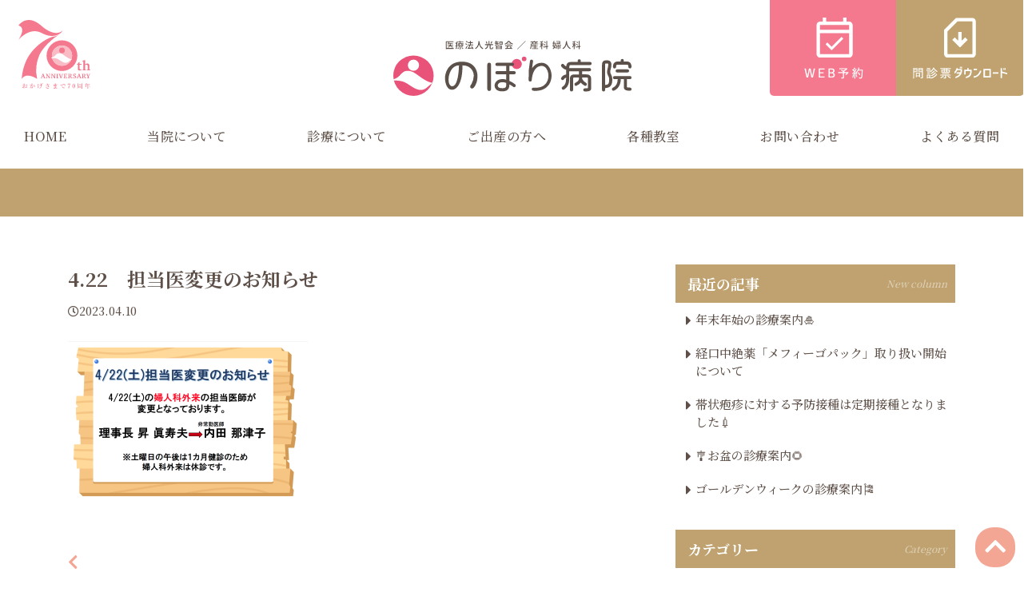

--- FILE ---
content_type: text/html; charset=UTF-8
request_url: https://nobori.or.jp/notice/1637/attachment/4-22%E3%80%80%E6%8B%85%E5%BD%93%E5%8C%BB%E5%A4%89%E6%9B%B4%E3%81%AE%E3%81%8A%E7%9F%A5%E3%82%89%E3%81%9B/
body_size: 40059
content:
 <!DOCTYPE html>
<html lang="ja">

<head>
  <!-- 対策系 -->
  <meta charset="UTF-8">
  <meta http-equiv="X-UA-Compatible" content="IE=edge">
  <meta name="viewport" content="width=device-width, initial-scale=1.0">
  <meta name="format-detection" content="telephone=no">
  <meta name="keyword" content="">

  <!-- SEO関係 -->
  
  <link rel="canonical" href="https://nobori.or.jp">
   
		<!-- All in One SEO 4.7.9 - aioseo.com -->
		<title>4.22 担当医変更のお知らせ | のぼり病院｜鹿児島市の産婦人科</title>
	<meta name="robots" content="max-image-preview:large" />
	<meta name="author" content="nobori"/>
	<link rel="canonical" href="https://nobori.or.jp/notice/1637/attachment/4-22%e3%80%80%e6%8b%85%e5%bd%93%e5%8c%bb%e5%a4%89%e6%9b%b4%e3%81%ae%e3%81%8a%e7%9f%a5%e3%82%89%e3%81%9b/" />
	<meta name="generator" content="All in One SEO (AIOSEO) 4.7.9" />
		<meta property="og:locale" content="ja_JP" />
		<meta property="og:site_name" content="のぼり病院｜鹿児島市の産婦人科 | のぼり病院は鹿児島市荒田にある産婦人科です。自然分娩、帝王切開、無痛分娩などあらゆる分娩・お産に対応しております。さらに助産師外来の開設や院内処方を実施しています。" />
		<meta property="og:type" content="article" />
		<meta property="og:title" content="4.22 担当医変更のお知らせ | のぼり病院｜鹿児島市の産婦人科" />
		<meta property="og:url" content="https://nobori.or.jp/notice/1637/attachment/4-22%e3%80%80%e6%8b%85%e5%bd%93%e5%8c%bb%e5%a4%89%e6%9b%b4%e3%81%ae%e3%81%8a%e7%9f%a5%e3%82%89%e3%81%9b/" />
		<meta property="article:published_time" content="2023-04-10T09:16:49+00:00" />
		<meta property="article:modified_time" content="2023-04-10T09:16:49+00:00" />
		<meta name="twitter:card" content="summary" />
		<meta name="twitter:title" content="4.22 担当医変更のお知らせ | のぼり病院｜鹿児島市の産婦人科" />
		<script type="application/ld+json" class="aioseo-schema">
			{"@context":"https:\/\/schema.org","@graph":[{"@type":"BreadcrumbList","@id":"https:\/\/nobori.or.jp\/notice\/1637\/attachment\/4-22%e3%80%80%e6%8b%85%e5%bd%93%e5%8c%bb%e5%a4%89%e6%9b%b4%e3%81%ae%e3%81%8a%e7%9f%a5%e3%82%89%e3%81%9b\/#breadcrumblist","itemListElement":[{"@type":"ListItem","@id":"https:\/\/nobori.or.jp\/#listItem","position":1,"name":"\u5bb6","item":"https:\/\/nobori.or.jp\/","nextItem":{"@type":"ListItem","@id":"https:\/\/nobori.or.jp\/notice\/1637\/attachment\/4-22%e3%80%80%e6%8b%85%e5%bd%93%e5%8c%bb%e5%a4%89%e6%9b%b4%e3%81%ae%e3%81%8a%e7%9f%a5%e3%82%89%e3%81%9b\/#listItem","name":"4.22\u3000\u62c5\u5f53\u533b\u5909\u66f4\u306e\u304a\u77e5\u3089\u305b"}},{"@type":"ListItem","@id":"https:\/\/nobori.or.jp\/notice\/1637\/attachment\/4-22%e3%80%80%e6%8b%85%e5%bd%93%e5%8c%bb%e5%a4%89%e6%9b%b4%e3%81%ae%e3%81%8a%e7%9f%a5%e3%82%89%e3%81%9b\/#listItem","position":2,"name":"4.22\u3000\u62c5\u5f53\u533b\u5909\u66f4\u306e\u304a\u77e5\u3089\u305b","previousItem":{"@type":"ListItem","@id":"https:\/\/nobori.or.jp\/#listItem","name":"\u5bb6"}}]},{"@type":"ItemPage","@id":"https:\/\/nobori.or.jp\/notice\/1637\/attachment\/4-22%e3%80%80%e6%8b%85%e5%bd%93%e5%8c%bb%e5%a4%89%e6%9b%b4%e3%81%ae%e3%81%8a%e7%9f%a5%e3%82%89%e3%81%9b\/#itempage","url":"https:\/\/nobori.or.jp\/notice\/1637\/attachment\/4-22%e3%80%80%e6%8b%85%e5%bd%93%e5%8c%bb%e5%a4%89%e6%9b%b4%e3%81%ae%e3%81%8a%e7%9f%a5%e3%82%89%e3%81%9b\/","name":"4.22 \u62c5\u5f53\u533b\u5909\u66f4\u306e\u304a\u77e5\u3089\u305b | \u306e\u307c\u308a\u75c5\u9662\uff5c\u9e7f\u5150\u5cf6\u5e02\u306e\u7523\u5a66\u4eba\u79d1","inLanguage":"ja","isPartOf":{"@id":"https:\/\/nobori.or.jp\/#website"},"breadcrumb":{"@id":"https:\/\/nobori.or.jp\/notice\/1637\/attachment\/4-22%e3%80%80%e6%8b%85%e5%bd%93%e5%8c%bb%e5%a4%89%e6%9b%b4%e3%81%ae%e3%81%8a%e7%9f%a5%e3%82%89%e3%81%9b\/#breadcrumblist"},"author":{"@id":"https:\/\/nobori.or.jp\/author\/nobori\/#author"},"creator":{"@id":"https:\/\/nobori.or.jp\/author\/nobori\/#author"},"datePublished":"2023-04-10T18:16:49+09:00","dateModified":"2023-04-10T18:16:49+09:00"},{"@type":"Organization","@id":"https:\/\/nobori.or.jp\/#organization","name":"\u897f\u7530\u8fb2\u7523","description":"\u306e\u307c\u308a\u75c5\u9662\u306f\u9e7f\u5150\u5cf6\u5e02\u8352\u7530\u306b\u3042\u308b\u7523\u5a66\u4eba\u79d1\u3067\u3059\u3002\u81ea\u7136\u5206\u5a29\u3001\u5e1d\u738b\u5207\u958b\u3001\u7121\u75db\u5206\u5a29\u306a\u3069\u3042\u3089\u3086\u308b\u5206\u5a29\u30fb\u304a\u7523\u306b\u5bfe\u5fdc\u3057\u3066\u304a\u308a\u307e\u3059\u3002\u3055\u3089\u306b\u52a9\u7523\u5e2b\u5916\u6765\u306e\u958b\u8a2d\u3084\u9662\u5185\u51e6\u65b9\u3092\u5b9f\u65bd\u3057\u3066\u3044\u307e\u3059\u3002","url":"https:\/\/nobori.or.jp\/"},{"@type":"Person","@id":"https:\/\/nobori.or.jp\/author\/nobori\/#author","url":"https:\/\/nobori.or.jp\/author\/nobori\/","name":"nobori","image":{"@type":"ImageObject","@id":"https:\/\/nobori.or.jp\/notice\/1637\/attachment\/4-22%e3%80%80%e6%8b%85%e5%bd%93%e5%8c%bb%e5%a4%89%e6%9b%b4%e3%81%ae%e3%81%8a%e7%9f%a5%e3%82%89%e3%81%9b\/#authorImage","url":"https:\/\/secure.gravatar.com\/avatar\/291b20f2bad2cb1a43949e0754fad632?s=96&d=mm&r=g","width":96,"height":96,"caption":"nobori"}},{"@type":"WebSite","@id":"https:\/\/nobori.or.jp\/#website","url":"https:\/\/nobori.or.jp\/","name":"\u306e\u307c\u308a\u75c5\u9662\uff5c\u9e7f\u5150\u5cf6\u5e02\u306e\u7523\u5a66\u4eba\u79d1","description":"\u306e\u307c\u308a\u75c5\u9662\u306f\u9e7f\u5150\u5cf6\u5e02\u8352\u7530\u306b\u3042\u308b\u7523\u5a66\u4eba\u79d1\u3067\u3059\u3002\u81ea\u7136\u5206\u5a29\u3001\u5e1d\u738b\u5207\u958b\u3001\u7121\u75db\u5206\u5a29\u306a\u3069\u3042\u3089\u3086\u308b\u5206\u5a29\u30fb\u304a\u7523\u306b\u5bfe\u5fdc\u3057\u3066\u304a\u308a\u307e\u3059\u3002\u3055\u3089\u306b\u52a9\u7523\u5e2b\u5916\u6765\u306e\u958b\u8a2d\u3084\u9662\u5185\u51e6\u65b9\u3092\u5b9f\u65bd\u3057\u3066\u3044\u307e\u3059\u3002","inLanguage":"ja","publisher":{"@id":"https:\/\/nobori.or.jp\/#organization"}}]}
		</script>
		<!-- All in One SEO -->

<link rel='dns-prefetch' href='//s.w.org' />
<link rel="alternate" type="application/rss+xml" title="のぼり病院｜鹿児島市の産婦人科 &raquo; 4.22　担当医変更のお知らせ のコメントのフィード" href="https://nobori.or.jp/notice/1637/attachment/4-22%e3%80%80%e6%8b%85%e5%bd%93%e5%8c%bb%e5%a4%89%e6%9b%b4%e3%81%ae%e3%81%8a%e7%9f%a5%e3%82%89%e3%81%9b/feed/" />
		<script type="text/javascript">
			window._wpemojiSettings = {"baseUrl":"https:\/\/s.w.org\/images\/core\/emoji\/13.1.0\/72x72\/","ext":".png","svgUrl":"https:\/\/s.w.org\/images\/core\/emoji\/13.1.0\/svg\/","svgExt":".svg","source":{"concatemoji":"https:\/\/nobori.or.jp\/wp\/wp-includes\/js\/wp-emoji-release.min.js"}};
			!function(e,a,t){var n,r,o,i=a.createElement("canvas"),p=i.getContext&&i.getContext("2d");function s(e,t){var a=String.fromCharCode;p.clearRect(0,0,i.width,i.height),p.fillText(a.apply(this,e),0,0);e=i.toDataURL();return p.clearRect(0,0,i.width,i.height),p.fillText(a.apply(this,t),0,0),e===i.toDataURL()}function c(e){var t=a.createElement("script");t.src=e,t.defer=t.type="text/javascript",a.getElementsByTagName("head")[0].appendChild(t)}for(o=Array("flag","emoji"),t.supports={everything:!0,everythingExceptFlag:!0},r=0;r<o.length;r++)t.supports[o[r]]=function(e){if(!p||!p.fillText)return!1;switch(p.textBaseline="top",p.font="600 32px Arial",e){case"flag":return s([127987,65039,8205,9895,65039],[127987,65039,8203,9895,65039])?!1:!s([55356,56826,55356,56819],[55356,56826,8203,55356,56819])&&!s([55356,57332,56128,56423,56128,56418,56128,56421,56128,56430,56128,56423,56128,56447],[55356,57332,8203,56128,56423,8203,56128,56418,8203,56128,56421,8203,56128,56430,8203,56128,56423,8203,56128,56447]);case"emoji":return!s([10084,65039,8205,55357,56613],[10084,65039,8203,55357,56613])}return!1}(o[r]),t.supports.everything=t.supports.everything&&t.supports[o[r]],"flag"!==o[r]&&(t.supports.everythingExceptFlag=t.supports.everythingExceptFlag&&t.supports[o[r]]);t.supports.everythingExceptFlag=t.supports.everythingExceptFlag&&!t.supports.flag,t.DOMReady=!1,t.readyCallback=function(){t.DOMReady=!0},t.supports.everything||(n=function(){t.readyCallback()},a.addEventListener?(a.addEventListener("DOMContentLoaded",n,!1),e.addEventListener("load",n,!1)):(e.attachEvent("onload",n),a.attachEvent("onreadystatechange",function(){"complete"===a.readyState&&t.readyCallback()})),(n=t.source||{}).concatemoji?c(n.concatemoji):n.wpemoji&&n.twemoji&&(c(n.twemoji),c(n.wpemoji)))}(window,document,window._wpemojiSettings);
		</script>
		<style type="text/css">
img.wp-smiley,
img.emoji {
	display: inline !important;
	border: none !important;
	box-shadow: none !important;
	height: 1em !important;
	width: 1em !important;
	margin: 0 .07em !important;
	vertical-align: -0.1em !important;
	background: none !important;
	padding: 0 !important;
}
</style>
	<link rel='stylesheet' id='wp-block-library-css'  href='https://nobori.or.jp/wp/wp-includes/css/dist/block-library/style.min.css' type='text/css' media='all' />
<link rel='stylesheet' id='wpforms-gutenberg-form-selector-css'  href='https://nobori.or.jp/wp/wp-content/plugins/wpforms-lite/assets/css/wpforms-full.min.css' type='text/css' media='all' />
<link rel='stylesheet' id='wp-pagenavi-css'  href='https://nobori.or.jp/wp/wp-content/plugins/wp-pagenavi/pagenavi-css.css' type='text/css' media='all' />
<link rel="https://api.w.org/" href="https://nobori.or.jp/wp-json/" /><link rel="alternate" type="application/json" href="https://nobori.or.jp/wp-json/wp/v2/media/1638" /><link rel="EditURI" type="application/rsd+xml" title="RSD" href="https://nobori.or.jp/wp/xmlrpc.php?rsd" />
<link rel="wlwmanifest" type="application/wlwmanifest+xml" href="https://nobori.or.jp/wp/wp-includes/wlwmanifest.xml" /> 
<meta name="generator" content="WordPress 5.8.12" />
<link rel='shortlink' href='https://nobori.or.jp/?p=1638' />
<link rel="alternate" type="application/json+oembed" href="https://nobori.or.jp/wp-json/oembed/1.0/embed?url=https%3A%2F%2Fnobori.or.jp%2Fnotice%2F1637%2Fattachment%2F4-22%25e3%2580%2580%25e6%258b%2585%25e5%25bd%2593%25e5%258c%25bb%25e5%25a4%2589%25e6%259b%25b4%25e3%2581%25ae%25e3%2581%258a%25e7%259f%25a5%25e3%2582%2589%25e3%2581%259b%2F" />
<link rel="alternate" type="text/xml+oembed" href="https://nobori.or.jp/wp-json/oembed/1.0/embed?url=https%3A%2F%2Fnobori.or.jp%2Fnotice%2F1637%2Fattachment%2F4-22%25e3%2580%2580%25e6%258b%2585%25e5%25bd%2593%25e5%258c%25bb%25e5%25a4%2589%25e6%259b%25b4%25e3%2581%25ae%25e3%2581%258a%25e7%259f%25a5%25e3%2582%2589%25e3%2581%259b%2F&#038;format=xml" />
<link rel="icon" href="https://nobori.or.jp/wp/wp-content/uploads/2022/04/cropped-noborimark-32x32.png" sizes="32x32" />
<link rel="icon" href="https://nobori.or.jp/wp/wp-content/uploads/2022/04/cropped-noborimark-192x192.png" sizes="192x192" />
<link rel="apple-touch-icon" href="https://nobori.or.jp/wp/wp-content/uploads/2022/04/cropped-noborimark-180x180.png" />
<meta name="msapplication-TileImage" content="https://nobori.or.jp/wp/wp-content/uploads/2022/04/cropped-noborimark-270x270.png" />

  <!-- ファビコンの読み込み -->
  <link rel="icon" href="favicon.ico">
  <link rel="apple-touch-icon-precomposed" href="apple-touch-icon-152x152.png" />

  <!-- Favicon -->
  <link rel="shortcut icon" type="image/png" href="favicon.png"/>
  <!-- 書き出したcssの読み込み -->
  <link rel="stylesheet" href="https://maxcdn.bootstrapcdn.com/bootstrap/4.0.0/css/bootstrap.min.css" integrity="sha384-Gn5384xqQ1aoWXA+058RXPxPg6fy4IWvTNh0E263XmFcJlSAwiGgFAW/dAiS6JXm" crossorigin="anonymous">
  <link rel="stylesheet" href="https://cdnjs.cloudflare.com/ajax/libs/slick-carousel/1.8.1/slick-theme.min.css" integrity="sha512-17EgCFERpgZKcm0j0fEq1YCJuyAWdz9KUtv1EjVuaOz8pDnh/0nZxmU6BBXwaaxqoi9PQXnRWqlcDB027hgv9A==" crossorigin="anonymous" referrerpolicy="no-referrer" />
  <link rel="stylesheet" href="https://cdnjs.cloudflare.com/ajax/libs/slick-carousel/1.8.1/slick.min.css" integrity="sha512-yHknP1/AwR+yx26cB1y0cjvQUMvEa2PFzt1c9LlS4pRQ5NOTZFWbhBig+X9G9eYW/8m0/4OXNx8pxJ6z57x0dw==" crossorigin="anonymous" referrerpolicy="no-referrer" />
  <link rel="stylesheet" href="https://cdnjs.cloudflare.com/ajax/libs/font-awesome/5.15.4/css/all.min.css" integrity="sha512-1ycn6IcaQQ40/MKBW2W4Rhis/DbILU74C1vSrLJxCq57o941Ym01SwNsOMqvEBFlcgUa6xLiPY/NS5R+E6ztJQ==" crossorigin="anonymous" referrerpolicy="no-referrer" />
  <link rel="stylesheet" href="https://nobori.or.jp/wp/wp-content/themes/addas/css/style.css">
  <link rel="stylesheet" href="https://nobori.or.jp/wp/wp-content/themes/addas/style.css">

  <!--google font-->
  <link rel="preconnect" href="https://fonts.googleapis.com">
  <link rel="preconnect" href="https://fonts.gstatic.com" crossorigin>
  <link href="https://fonts.googleapis.com/css2?family=Cormorant+Garamond:ital,wght@0,300;0,400;0,500;0,600;0,700;1,300;1,400;1,500;1,600;1,700&family=Zen+Old+Mincho:wght@400;500;600;700;900&display=swap" rel="stylesheet">

  <!-- Global site tag (gtag.js) - Google Analytics -->
  <script async src="https://www.googletagmanager.com/gtag/js?id=G-YBW1GXFC89"></script>
  <script>
    window.dataLayer = window.dataLayer || [];
    function gtag(){dataLayer.push(arguments);}
    gtag('js', new Date());

    gtag('config', 'G-YBW1GXFC89');
  </script>
	<!-- Google Tag Manager -->
<script>(function(w,d,s,l,i){w[l]=w[l]||[];w[l].push({'gtm.start':
new Date().getTime(),event:'gtm.js'});var f=d.getElementsByTagName(s)[0],
j=d.createElement(s),dl=l!='dataLayer'?'&l='+l:'';j.async=true;j.src=
'https://www.googletagmanager.com/gtm.js?id='+i+dl;f.parentNode.insertBefore(j,f);
})(window,document,'script','dataLayer','GTM-5VGSMT6G');</script>
<!-- End Google Tag Manager -->
</head>

<body id="4-22%e3%80%80%e6%8b%85%e5%bd%93%e5%8c%bb%e5%a4%89%e6%9b%b4%e3%81%ae%e3%81%8a%e7%9f%a5%e3%82%89%e3%81%9b" class="l-body page-top">
<!-- Google Tag Manager (noscript) -->
<noscript><iframe src="https://www.googletagmanager.com/ns.html?id=GTM-5VGSMT6G"
height="0" width="0" style="display:none;visibility:hidden"></iframe></noscript>
<!-- End Google Tag Manager (noscript) -->
  <header class="l-header pc-only">
  <div class="l-header__inner">
    <div class="l-header__upper">
      <img src="https://nobori.or.jp/wp/wp-content/themes/addas/img/SVG/70th.svg" width="108" alt="70th ANNIVERSARY おかげさまで70周年">
      <h1 class="l-header__logo">
        <a href="/" class="d-block"><span class="d-none">医療法人光智会 産科婦人科 のぼり病院</span></a>
      </h1>
      <div class="l-header__button">
        <a href="https://yoyaku.atlink.jp/nobori/" class="l-header__button--reservation u-bg-pink u-fc" target="_blank"><img src="https://nobori.or.jp/wp/wp-content/themes/addas/img/icon-reservation.png" alt="WEB予約"></a>
        <a href="/monshin/" class="l-header__button--download u-bg-gold u-fc"><img src="https://nobori.or.jp/wp/wp-content/themes/addas/img/icon-download.png" alt="問診票ダウンロード"></a>
      </div>
    </div>
      <nav class="l-header__nav mx-auto">
        <ul>
          <li><a href="https://nobori.or.jp">HOME</a></li>
          <li class="l-header__expand">
            <a href="https://nobori.or.jp/about">当院について</a>
            <ul class="custom-nav">
              <li><a href="https://nobori.or.jp/about/#btntouin01">院長メッセージ</a></li>
              <li><a href="https://nobori.or.jp/about/#noboririnen">病院理念</a></li>
              <li><a href="https://nobori.or.jp/about/#btntouin04">クレド</a></li>
              <li><a href="https://nobori.or.jp/about/#noboridoctor">医師紹介</a></li>
              <li><a href="https://nobori.or.jp/about/#noborishisetsu">施設紹介</a></li>
              <li><a href="https://nobori.or.jp/about/#noboriaccess">アクセス</a></li>
              <li><a href="https://nobori.or.jp/about/#noborimenkai">面会について</a></li>
              <li><a href="https://nobori.or.jp/attempt/687/">院内の取り組み</a></li>
            </ul>
          </li>
          <li class="l-header__expand">
            <a>診療について</a>
            <ul class="custom-nav">
              <li><a href="https://nobori.or.jp/medical-main/medical">診療案内</a></li>
              <li><a href="https://nobori.or.jp/medical-main/obstetrics">産科</a></li>
              <li><a href="https://nobori.or.jp/medical-main/midwifey">助産師外来</a></li>
              <li><a href="https://nobori.or.jp/medical-main/breastfeeding">母乳外来</a></li>
              <li><a href="https://nobori.or.jp/postpartumcare/">産後ケア</a></li>
              <li><a href="https://nobori.or.jp/medical-main/gynecology">婦人科</a></li>
              <li><a href="https://nobori.or.jp/medical-main/planceta">プラセンタ外来</a></li>
              <li><a href="https://nobori.or.jp/medical-main/ladies_check">レディースチェック</a></li>
            </ul>
          </li>
          <li class="l-header__expand ">
            <a>ご出産の方へ</a>
            <ul class="custom-nav">
              <li><a href="https://nobori.or.jp/childbirth/introduction">はじめに</a></li>
              <li><a href="https://nobori.or.jp/childbirth/birth">お産のスタイル</a></li>
              <li><a href="https://nobori.or.jp/childbirth/mutuubunben">無痛分娩について</a></li>
              <li><a href="https://nobori.or.jp/aboutlife">入院中の生活について</a></li>
              <li><a href="https://nobori.or.jp/aboutlife#present">当院からのプレゼント</a></li>
              <li><a href="https://nobori.or.jp/childbirth/support">産後のサポート</a></li>
            </ul>
          </li>
          <li><a href="https://nobori.or.jp/classroom">各種教室</a></li>
          <li><a href="https://nobori.or.jp/inquiry">お問い合わせ</a></li>
          <li><a href="https://nobori.or.jp/faq/">よくある質問</a></li>
        </ul>
      </nav>
  </div>
</header>  <!-- .l-header | ヘッダー --><div class="l-main"><span class="py-5 d-block bg-kin text-center text-white fz-28 font-weight-bold"></span></div><div class="py-5">
    <div class="container py-5">
        <div class="row">
            <div class="col-12 col-lg-8 pr-lg-5" id="l-main">
                                    <article class="post-1638 attachment type-attachment status-inherit hentry" id="post-1638">
                        <h2 class="singletitle">4.22　担当医変更のお知らせ</h2>
                        <div class="article-date mt-4"><i class="far fa-clock"></i>2023.04.10</div>
												                        <div class="article-contents my-5 pb-5">
                            <p class="attachment"><a href='https://nobori.or.jp/wp/wp-content/uploads/2023/04/73988d6b07c363319fb866e5c080e0fa.png'><img width="300" height="197" src="https://nobori.or.jp/wp/wp-content/uploads/2023/04/73988d6b07c363319fb866e5c080e0fa-300x197.png" class="attachment-medium size-medium" alt="" loading="lazy" srcset="https://nobori.or.jp/wp/wp-content/uploads/2023/04/73988d6b07c363319fb866e5c080e0fa-300x197.png 300w, https://nobori.or.jp/wp/wp-content/uploads/2023/04/73988d6b07c363319fb866e5c080e0fa-1024x671.png 1024w, https://nobori.or.jp/wp/wp-content/uploads/2023/04/73988d6b07c363319fb866e5c080e0fa-768x503.png 768w, https://nobori.or.jp/wp/wp-content/uploads/2023/04/73988d6b07c363319fb866e5c080e0fa.png 1369w" sizes="(max-width: 300px) 100vw, 300px" /></a></p>
                        </div>
                    </article>
                                <nav class="l-pager" aria-label="Pager">
                    <ul class="pagination justify-content-between">
                        <li><a href="https://nobori.or.jp/notice/1637/" rel="prev"><i class="fas fa-chevron-left"></i></a></li>
                        <li></li>
                    </ul>
                </nav>
            </div>
            <div class="col-12 col-lg-4 mt-5 mt-md-0" id="l-side">
                
<div class="side-box">
    <div class="d-flex justify-content-between align-items-center bg-kin text-white px-16 py-8 mb-8">
        <div class="">
            <h4 class="side-ttl fz-14 font-weight-bold mb-0">最近の記事</h4>
        </div>
        <div class="">
            <p class="fz-12 font-italic mb-0 pr-3" style="color: rgba(255, 255, 255, .5);">New column</p>
        </div>
    </div>
    <ul class="fa-ul ml-24">
        <li class="py-8 lh-14"><span class="fa-li"><i class="fas fa-caret-right"></i></span><a href="https://nobori.or.jp/notice/4041/" class="d-block">年末年始の診療案内🎍</a></li><li class="py-8 lh-14"><span class="fa-li"><i class="fas fa-caret-right"></i></span><a href="https://nobori.or.jp/notice/3817/" class="d-block">経口中絶薬「メフィーゴパック」取り扱い開始について</a></li><li class="py-8 lh-14"><span class="fa-li"><i class="fas fa-caret-right"></i></span><a href="https://nobori.or.jp/notice/3796/" class="d-block">帯状疱疹に対する予防接種は定期接種となりました💉</a></li><li class="py-8 lh-14"><span class="fa-li"><i class="fas fa-caret-right"></i></span><a href="https://nobori.or.jp/notice/3774/" class="d-block">🎐お盆の診療案内🌻</a></li><li class="py-8 lh-14"><span class="fa-li"><i class="fas fa-caret-right"></i></span><a href="https://nobori.or.jp/notice/3527/" class="d-block">ゴールデンウィークの診療案内🎏</a></li>    </ul>
</div>
<div class="side-box mt-5">
    <div class="d-flex justify-content-between align-items-center bg-kin text-white px-16 py-8 mb-8">
        <div class="">
            <h4 class="side-ttl fz-14 font-weight-bold mb-0">カテゴリー</h4>
        </div>
        <div class="">
            <p class="fz-12 font-italic mb-0 pr-3" style="color: rgba(255, 255, 255, .5);">Category</p>
        </div>
    </div>
    <ul class="fa-ul ml-24 lh-24">
        	<li class="cat-item cat-item-16"><a href="https://nobori.or.jp/column/">コラム</a> (22)
</li>
	<li class="cat-item cat-item-13"><a href="https://nobori.or.jp/bosyuu/">スタッフ募集</a> (1)
</li>
	<li class="cat-item cat-item-11"><a href="https://nobori.or.jp/monshin/">問診票</a> (1)
</li>
	<li class="cat-item cat-item-1"><a href="https://nobori.or.jp/urgent/">重要</a> (3)
</li>
	<li class="cat-item cat-item-3"><a href="https://nobori.or.jp/notice/">お知らせ</a> (34)
</li>
	<li class="cat-item cat-item-4"><a href="https://nobori.or.jp/blog/">ブログ</a> (28)
</li>
	<li class="cat-item cat-item-6"><a href="https://nobori.or.jp/annai/">教室のご案内</a> (14)
</li>
	<li class="cat-item cat-item-7"><a href="https://nobori.or.jp/event/">イベント情報</a> (30)
</li>
	<li class="cat-item cat-item-8"><a href="https://nobori.or.jp/food/">行事食のご紹介</a> (25)
</li>
	<li class="cat-item cat-item-9"><a href="https://nobori.or.jp/voice/">患者様の声</a> (27)
</li>
	<li class="cat-item cat-item-10"><a href="https://nobori.or.jp/attempt/">院内の取り組み</a> (2)
</li>
    </ul>
</div>



            </div>
        </div>
    </div>
</div>



<footer class="l-footer">
    <div class="l-footer__explore">
      <div class="c-container">
        <div class="row">
          <a href="/blog/" class="col-lg-6 col-12">
            <div class="l-footer__item">
              <img class="w-100" src="https://nobori.or.jp/wp/wp-content/themes/addas/img/footer-img1.jpg" alt="のぼり病院ブログ Blog">
            </div>
          </a>
          <a href="https://www.instagram.com/nobori_hospital/" target="_blank" class="col-lg-6 col-12">
            <div class="l-footer__item">
              <img class="w-100" src="https://nobori.or.jp/wp/wp-content/themes/addas/img/footer-img222.jpg" alt="Instagram">
            </div>
          </a>
        </div>
        <div class="row">
          <a href="https://nobori.or.jp/attempt/687/" class="col-lg-4 col-12">
            <div class="l-footer__item">
              <img class="w-100 pc-only" src="https://nobori.or.jp/wp/wp-content/themes/addas/img/footer-img3.jpg" alt="院内の取り組み">
              <img class="w-100 sp-only" src="https://nobori.or.jp/wp/wp-content/themes/addas/img/footer-img3-sp.jpg" alt="院内の取り組み">
            </div>
          </a>
          <a href="https://nobori.or.jp/notice/685/" class="col-lg-4 col-12">
            <div class="l-footer__item">
              <img class="w-100 pc-only" src="https://nobori.or.jp/wp/wp-content/themes/addas/img/footer-img4.jpg" alt="スタッフ募集">
              <img class="w-100 sp-only" src="https://nobori.or.jp/wp/wp-content/themes/addas/img/footer-img4-sp.jpg" alt="スタッフ募集">
            </div>
          </a>
          <a href="/panfu" class="col-lg-4 col-12" target="_blank">
            <div class="l-footer__item">
              <img class="w-100 pc-only" src="https://nobori.or.jp/wp/wp-content/themes/addas/img/footer-img5.jpg" alt="パンフレットダウンロード">
              <img class="w-100 sp-only" src="https://nobori.or.jp/wp/wp-content/themes/addas/img/footer-img5-sp.jpg" alt="パンフレットダウンロード">
            </div>
          </a>
        </div>
      </div>
    </div>
    <div class="l-footer__contact">
      <div class="c-container">
        <div class="row flex-column flex-md-row justify-content-center align-items-center mb-5">
            <div class="col-auto mt-md-0 mt-3 px-0">
                <p class="home-title white-title text-center">
                    <span class="title-jp">お問い合わせ</span>
                    <span class="bg-diamond"></span>
                    <span class="title-en">Contact</span>
                </p>
            </div>
        </div>
        <!--
        <img src="https://nobori.or.jp/wp/wp-content/themes/addas/img/SVG/title-contact.svg" alt="お問い合わせ Contact" class="d-block mx-auto">
        -->
        <div class="row">
          <div class="col-lg-6 col-12">
            <a href="tel:099-256-1313" class="l-footer__action u-border-ra5">
              <img class="w-100" src="https://nobori.or.jp/wp/wp-content/themes/addas/img/SVG/footer-contact1.svg" alt="お電話でのお問い合わせ TEL.099-256-1313 ●受付時間：0:00〜0:00">
            </a>
          </div>
          <div class="col-lg-6 col-12">
            <a href="https://nobori.or.jp/inquiry" class="l-footer__action u-border-ra5">
              <img class="w-100" src="https://nobori.or.jp/wp/wp-content/themes/addas/img/footer-contact2.png" alt="お電話でのお問い合わせ メールフォームはこちら ●24時間受付">
            </a>
          </div>
        </div>
      </div>
    </div>
    <div class="c-container2">
      <div class="l-footer__nav">
        <div class="l-footer__logo">
          <a href="/"><img src="https://nobori.or.jp/wp/wp-content/themes/addas/img/SVG/logo.svg" alt="医療法人光智会 ／ 産科 婦人科 のぼり病院"></a>
          <p>〒890-0054 鹿児島市荒田1丁目13-13<br>TEL：<span class="tel-link">099-256-1313</span> FAX：099-253-2601</p>
          <iframe class="u-border-ra5" src="https://www.google.com/maps/embed?pb=!1m18!1m12!1m3!1d3399.0926534172304!2d130.54990831515195!3d31.576506981351052!2m3!1f0!2f0!3f0!3m2!1i1024!2i768!4f13.1!3m3!1m2!1s0x353e674b159222d1%3A0xe51d2c6e4f573b99!2z55Sj56eR5amm5Lq656eR44Gu44G844KK55eF6Zmi!5e0!3m2!1sja!2sjp!4v1653899204618!5m2!1sja!2sjp" allowfullscreen="" loading="lazy" referrerpolicy="no-referrer-when-downgrade"></iframe>
        </div>
        <div class="l-footer__direct">
          <strong>診療科目 ／ ○産科 ○婦人科</strong>
          <a href="https://nobori.or.jp/medical-main/medical/#time" class="u-bg-pink u-btn u-border-ra5 mb-3"><img src="https://nobori.or.jp/wp/wp-content/themes/addas/img/SVG/consultation-title.svg" width="145" alt="診療時間表はこちら"><img src="https://nobori.or.jp/wp/wp-content/themes/addas/img/arrow-white.png" width="7" alt=""></a>
          <a href="https://yoyaku.atlink.jp/nobori/" class="u-bg-pink u-btn u-border-ra5 mb-3"><img src="https://nobori.or.jp/wp/wp-content/themes/addas/img/SVG/reservation-title1.svg" width="135" alt="WEB予約はこちらから"><img src="https://nobori.or.jp/wp/wp-content/themes/addas/img/arrow-white.png" width="7" alt=""></a>
          <a href="https://nobori.or.jp/monshin/" class="u-bg-pink u-btn u-border-ra5 mb-3"><img src="https://nobori.or.jp/wp/wp-content/themes/addas/img/SVG/reservation-title3.svg" width="132" alt="WEB予約はこちらから"><img src="https://nobori.or.jp/wp/wp-content/themes/addas/img/arrow-white.png" width="7" alt=""></a>
        </div>
        <div class="l-footer__menu pc-only">
          <ul>
            <li class="l-footer__menu--heading u-text-gold"><span class="pr-1">●</span>当院について</li>
            <li><a href="/about/#btntouin01">院長メッセージ</a></li>
            <li><a href="/about/#noboririnen">病院理念</a></li>
            <li><a href="/about/#btntouin04">のぼり病院クレド</a></li>
            <li><a href="/about/#noboridoctor">医師紹介</a></li>
            <li><a href="/about/#noborishisetsu">施設紹介</a></li>
            <li><a href="/about/#noboriaccess">アクセス</a></li>
            <li><a href="/about/#noborishisetsu">面会について</a></li>
            <li><a href="/attempt/687/">院内の取り組み</a></li>
          </ul>
          <ul>
            <li class="l-footer__menu--heading u-text-gold"><span class="pr-1">●</span>診療について</a></li>
            <li><a href="/medical-main/medical/">診療案内</a></li>
            <li><a href="/medical-main/obstetrics/">産科</a></li>
            <li><a href="/medical-main/midwifey/">助産師外来</a></li>
            <li><a href="/medical-main/breastfeeding/">母乳外来</a></li>
            <li><a href="/postpartumcare/">産後ケア</a></li>
            <li><a href="/medical-main/gynecology/">婦人科</a></li>
            <li><a href="/medical-main/planceta/">プラセンタ外来</a></li>
            <li><a href="/medical-main/ladies_check">レディースチェック</a></li>
          </ul>
          <ul>
            <li class="l-footer__menu--heading u-text-gold"><span class="pr-1">●</span>ご出産の方へ</li>
            <li><a href="/childbirth/introduction/">はじめに</a></li>
            <li><a href="/childbirth/birth/">お産のスタイル</a></li>
            <li><a href="/childbirth/mutuubunben/">無痛分娩について</a></li>
            <li class="indent-1"><a href="/aboutlife/" class="lh-15">入院中の<br>生活について</a></li>
            <li class="indent-1"><a href="/aboutlife/#present" class="lh-15">当院からの<br>プレゼント</a></li>
            <li><a href="/childbirth/support/">産後のサポート</a></li>
          </ul>
          <ul>
            <li class="l-footer__menu--heading mt-3"><a href="/attempt/687/" class="u-text-gold fz-16"><span class="pr-1">●</span>院内の取り組み</a></li>
          </ul>
          <ul>
            <li class="l-footer__menu--heading mt-3"><a href="/classroom/" class="u-text-gold fz-16"><span class="pr-1">●</span>各種教室</a></li>
          </ul>
          <ul>
            <li class="l-footer__menu--heading mt-3"><a href="/inquiry/" class="u-text-gold fz-16"><span class="pr-1">●</span>お問い合わせ</a></li>
          </ul>
          <ul>
            <li class="l-footer__menu--heading mt-3"><a href="/faq/" class="u-text-gold fz-16"><span class="pr-1">●</span>よくある質問</a></li>
          </ul> 
          <ul>
            <li class="l-footer__menu--heading mt-3"><a href="/about/#noboriaccess" class="u-text-gold fz-16"><span class="pr-1">●</span>アクセス</a></li>
          </ul>
          <ul>
            <li class="l-footer__menu--heading mt-3"><a href="/privacypolicy" class="fz-14">▶︎ プライバシーポリシー</a></li>
          </ul>
        </div>
        <div class="l-footer__menu sp-only">
          <div class="l-footer__menu--left">
            <ul>
              <li class="l-footer__menu--heading u-text-gold"><span class="pr-1">●</span>当院について</li>
              <li><a href="/about/#btntouin01">院長メッセージ</a></li>
              <li><a href="/about/#noboririnen">病院理念</a></li>
              <li><a href="/about/#btntouin03">基本方針</a></li>
              <li><a href="/about/#btntouin04">のぼり病院クレド</a></li>
              <li><a href="/about/#btntouin05">病院概要</a></li>
              <li><a href="/about/#noboridoctor">医師紹介</a></li>
              <li><a href="/about/#noborishisetsu">施設紹介</a></li>
            </ul>
            <ul>
              <li class="l-footer__menu--heading u-text-gold"><span class="pr-1">●</span>ご出産の方へ</li>
              <li><a href="/childbirth/introduction/">はじめに</a></li>
              <li><a href="/childbirth/birth/">ご出産の方へ</a></li>
              <li><a href="/childbirth/mutuubunben/">無痛分娩について</a></li>
              <li class="indent-1"><a href="/aboutlife/" class="lh-15">入院中の<br>生活について</a></li>
              <li><a href="/aboutlife/#present/">当院からのプレゼント</a></li>
              <li><a href="/childbirth/support/">産後のサポート</a></li>
            </ul>
          </div>
          <div class="l-footer__menu--right">
            <ul>
              <li class="l-footer__menu--heading u-text-gold"><span class="pr-1">●</span>診療について</li>
              <li><a href="/medical-main/medical/">診療案内</a></li>
              <li><a href="/medical-main/obstetrics/">産科</a></li>
              <li><a href="/medical-main/midwifey/">助産師外来</a></li>
              <li><a href="/medical-main/breastfeeding/">母乳外来</a></li>
              <li><a href="/medical-main/gynecology/">婦人科</a></li>
              <li><a href="/medical-main/planceta/">プラセンタ外来</a></li>
              <li><a href="/medical-main/ladies_check">レディースチェック</a></li>
            </ul>
            <ul>
              <li class="l-footer__menu--heading mt-3"><a href="/attempt/687/" class="u-text-gold fz-16"><span class="pr-1">●</span>院内の取り組み</a></li>
            </ul>
            <ul>
              <li class="l-footer__menu--heading mt-3"><a href="/classroom/" class="u-text-gold fz-16"><span class="pr-1">●</span>各種教室</a></li>
            </ul>
            <ul>
              <li class="l-footer__menu--heading mt-3"><a href="/inquiry/" class="u-text-gold fz-16"><span class="pr-1">●</span>お問い合わせ</a></li>
            </ul>
            <ul>
              <li class="l-footer__menu--heading mt-3"><a href="/faq/" class="u-text-gold fz-16"><span class="pr-1">●</span>よくある質問</a></li>
            </ul>
            <ul>
              <li class="l-footer__menu--heading mt-3"><a href="/about/#noboriaccess" class="u-text-gold fz-16"><span class="pr-1">●</span>アクセス</a></li>
            </ul>
            <ul>
              <li class="l-footer__menu--heading mt-3"><a href="/privacypolicy" class="fz-14">▶︎ プライバシーポリシー</a></li>
            </ul>
          </div>
        </div>
      </div>
      <p class="l-footer__copyright text-center">©️医療法人 光智会　のぼり病院</p>
    </div>
  </footer><!-- .l-footer | フッター -->
  <div id="toPageTop">
    <a href="#"><i class="fas fa-chevron-up"></i></a>
  </div>
  <script type='text/javascript' src='https://nobori.or.jp/wp/wp-includes/js/wp-embed.min.js' id='wp-embed-js'></script>

  <!-- 共通のjsの読み込み -->
  <script src="https://code.jquery.com/jquery-3.6.0.slim.min.js" integrity="sha256-u7e5khyithlIdTpu22PHhENmPcRdFiHRjhAuHcs05RI=" crossorigin="anonymous"></script>
  <script src="https://cdnjs.cloudflare.com/ajax/libs/popper.js/1.12.9/umd/popper.min.js" integrity="sha384-ApNbgh9B+Y1QKtv3Rn7W3mgPxhU9K/ScQsAP7hUibX39j7fakFPskvXusvfa0b4Q" crossorigin="anonymous"></script>
  <script src="https://maxcdn.bootstrapcdn.com/bootstrap/4.0.0/js/bootstrap.min.js" integrity="sha384-JZR6Spejh4U02d8jOt6vLEHfe/JQGiRRSQQxSfFWpi1MquVdAyjUar5+76PVCmYl" crossorigin="anonymous"></script>
  <script src="https://cdnjs.cloudflare.com/ajax/libs/slick-carousel/1.8.1/slick.min.js" integrity="sha512-XtmMtDEcNz2j7ekrtHvOVR4iwwaD6o/FUJe6+Zq+HgcCsk3kj4uSQQR8weQ2QVj1o0Pk6PwYLohm206ZzNfubg==" crossorigin="anonymous" referrerpolicy="no-referrer"></script>
  <script src="https://nobori.or.jp/wp/wp-content/themes/addas/js/index.js"></script>

  <script>
    $(document).ready(function () {
      $('textarea[data-limit-rows=true]')
        .on('keypress', function (event) {
            var textarea = $(this),
                text = textarea.val(),
                numberOfLines = (text.match(/\n/g) || []).length + 1,
                maxRows = parseInt(textarea.attr('rows'));

            if (event.which === 13 && numberOfLines === maxRows ) {
              return false;
            }
        });
        $('.c-mainvisual__slide').slick({
                dots: false,
                infinite: true,
                slidesToShow: 1,
                slidesToScroll: 1,
                arrow: true,
                autoplay: true,
                autoplaySpeed: 5000
        });

        var _window = $(window),
          _header = $('.l-header__nav'),
          heroBottom;
       
      _window.on('scroll',function(){     
          heroBottom = $('.l-header__upper').height();
          if(_window.scrollTop() > heroBottom){
              _header.addClass('fixed');   
          }
          else{
              _header.removeClass('fixed');   
          }
      });
 
_window.trigger('scroll');
    });
  </script>

  <script>
    $(document).ready(function () {
      $('textarea[data-limit-rows=true]')
        .on('keypress', function (event) {
            var textarea = $(this),
                text = textarea.val(),
                numberOfLines = (text.match(/\n/g) || []).length + 1,
                maxRows = parseInt(textarea.attr('rows'));

            if (event.which === 13 && numberOfLines === maxRows ) {
              return false;
            }
        });
        $('.c-mainvisual__slide').slick({
                dots: false,
                infinite: true,
                slidesToShow: 1,
                slidesToScroll: 1,
                arrow: true,
                autoplay: true,
                autoplaySpeed: 5000
        });

        var _window = $(window),
          _header = $('.l-header__nav'),
          heroBottom;
       
      _window.on('scroll',function(){     
          heroBottom = $('.l-header__upper').height();
          if(_window.scrollTop() > heroBottom){
              _header.addClass('fixed');   
          }
          else{
              _header.removeClass('fixed');   
          }
      });
 
        _window.trigger('scroll');
            });


        //アコーディオンをクリックした時の動作
        $('.title').on('click', function() {//タイトル要素をクリックしたら
        var findElm = $(this).next(".box");//直後のアコーディオンを行うエリアを取得し
        $(findElm).slideToggle();//アコーディオンの上下動作
            
        if($(this).hasClass('close')){//タイトル要素にクラス名closeがあれば
            $(this).removeClass('close');//クラス名を除去し
        }else{//それ以外は
            $(this).addClass('close');//クラス名closeを付与
        }
        });
  </script>
  <script>
    document.addEventListener("DOMContentLoaded", function () {
        if (window.innerWidth >= 992) {
            document.querySelectorAll('.slide-sp').forEach(el => el.remove());
        } else {
            document.querySelectorAll('.slide-pc').forEach(el => el.remove());
        }
    });
  </script>


<!-- .l-body | サイト全体 -->

  


--- FILE ---
content_type: image/svg+xml
request_url: https://nobori.or.jp/wp/wp-content/themes/addas/img/SVG/reservation-title1.svg
body_size: 11241
content:
<svg xmlns="http://www.w3.org/2000/svg" viewBox="0 0 194.7 55"><g data-name="Layer 2"><path d="M93.19 15.53c.3 1 .48 1.74.66 2.38.18-.66.32-1.38.6-2.48L96 9.34a4.33 4.33 0 0 0 .2-2.42c-.2-.4-.72-.56-1.44-.66-.14 0-.18 0-.18-.28s0-.28.18-.28c.72 0 1.74.08 2.52.08s1.44 0 2.1-.08c.14 0 .18 0 .18.28s-.06.28-.2.28a2.33 2.33 0 0 0-1.4.68 7.84 7.84 0 0 0-1 2.4l-2 7.15c-.56 2-.66 2.5-.94 3.54a9.74 9.74 0 0 1-1.52.62c-.06 0-.12 0-.14-.14-.32-1.16-.62-2.26-1.1-3.9l-1.51-5.21c-.22-.74-.34-1.32-.48-1.86-.12.56-.24 1.1-.44 1.8l-1.5 5.17c-.58 2-.7 2.5-1 3.5a10.44 10.44 0 0 1-1.52.64c-.08 0-.12 0-.16-.14-.32-1.26-.6-2.34-1-3.9l-2.06-7.25a8.22 8.22 0 0 0-1-2.5c-.3-.38-.5-.52-1.32-.6-.14 0-.18 0-.18-.26s0-.3.18-.3c.92 0 1.76.08 2.66.08s2.14 0 3-.08c.14 0 .18 0 .18.28s-.06.28-.2.28c-.7.08-1.14.1-1.32.52A5.34 5.34 0 0 0 84 9.36l1.68 6.17c.3 1.12.44 1.72.58 2.36.18-.64.26-1.28.58-2.38l1.32-4.65c.36-1.24.44-1.76.64-2.5a5.82 5.82 0 0 0-.66-1.56c-.32-.4-.56-.46-1.32-.54-.16 0-.2 0-.2-.28s0-.28.2-.28c.9 0 1.84.08 2.72.08s1.74 0 2.64-.08c.16 0 .18 0 .18.28s0 .28-.2.28c-.8.08-1.06.1-1.24.52s0 1 .44 2.56Zm14.25 1.08a5.79 5.79 0 0 0 .28 2.42c.32.54 1 .58 1.93.58a5 5 0 0 0 3.44-1 8.13 8.13 0 0 0 1.6-2c.06-.14.12-.2.32-.14s.24.15.22.28a24.7 24.7 0 0 1-1 3.54c-1.76 0-3.6-.06-5.27-.06s-3.68 0-5.46.06c-.14 0-.18 0-.18-.24s0-.24.18-.26c.76-.08 1.1-.1 1.32-.52a6.93 6.93 0 0 0 .26-2.66V9.34c0-1.92 0-2.18-.24-2.62s-.62-.4-1.46-.48c-.14 0-.18 0-.18-.26s0-.28.18-.28c1.76.06 3.6.08 5.31.08s3.4 0 5.14-.08c.08 1 .22 2.36.38 3.4 0 .12 0 .2-.22.24s-.3 0-.34-.14a5.22 5.22 0 0 0-1.36-2.06c-.56-.5-1.44-.72-3-.72-.72 0-1.34 0-1.61.5a6.72 6.72 0 0 0-.2 2.42v2.92h1.13a5 5 0 0 0 2.52-.44 2.15 2.15 0 0 0 .78-1.36c0-.12.06-.18.3-.18s.24.06.24.2v4.43c0 .16 0 .22-.24.22s-.26-.06-.3-.2a2.61 2.61 0 0 0-.8-1.5 5.18 5.18 0 0 0-2.5-.49h-1.13Zm18.85-3.99c3.12.3 4.84 1.57 4.84 3.63s-1.34 4.1-6.12 4.1c-1.16 0-2.48-.1-3.46-.1h-2.66c-.14 0-.16 0-.16-.24s0-.24.16-.26c.76-.08 1.18-.08 1.44-.52a6.54 6.54 0 0 0 .26-2.66V9.34c0-1.92 0-2.18-.26-2.62s-.68-.4-1.54-.48c-.14 0-.18 0-.18-.26s0-.28.2-.28q1.35.06 2.7.06c.94 0 2.16-.1 3.26-.1 4.16 0 5.44 1.34 5.44 3.32 0 1.46-.88 2.74-3.92 3.52Zm-3.4-.34h.68c3.32 0 4.14-1.44 4.14-3.16s-1.16-2.8-3.18-2.8c-.64 0-1.16 0-1.42.44a6.74 6.74 0 0 0-.22 2.56Zm0 4.33a5.69 5.69 0 0 0 .28 2.5c.3.52.9.58 1.74.58 2.9 0 3.62-1.88 3.62-3.42 0-1.28-.34-3.27-4.72-3.27h-.92Zm26.35-5.19c1-.88 1.14-1 1.3-1s.34.12 1.26 1c.4.4.52.56.52.72 0 .34-.16.44-1 .5-.2 0-.2 0-.4.18a17.19 17.19 0 0 1-4.14 2.45c-.1 0-.24-.2-.16-.26a11.12 11.12 0 0 0 2.68-3.13h-5v4.45c0 1.53.06 2.8.06 3.88a2 2 0 0 1-.32 1.16 2.43 2.43 0 0 1-2.06.8c-.44 0-.52 0-.62-.5-.18-.76-.94-1.1-2.49-1.46-.1 0-.1-.32 0-.32 1.08.06 2.24.12 3.21.12.26 0 .32-.06.32-.32v-7.81h-6.25a6.22 6.22 0 0 0-1.38.16l-.22-.78a8.3 8.3 0 0 0 1.6.16h7.33c-.26-.1-.42-.4-.88-1.42a6 6 0 0 0-2.15-2.58c-.07-.06 0-.2.12-.18a9.5 9.5 0 0 1 3.53 1.6 17.36 17.36 0 0 0 3.1-3.08h-9a6.38 6.38 0 0 0-1.4.16l-.22-.78a8.3 8.3 0 0 0 1.6.16h9.09c.84-.8 1-.92 1.16-.92s.36.12 1.3.92c.42.36.54.5.54.66s-.16.4-1.06.54a23.47 23.47 0 0 1-4.74 2.74 1.57 1.57 0 0 1 .38 1 1.18 1.18 0 0 1-.78 1.18Zm9.98 4.85a12.12 12.12 0 0 1-2.74 4.73.12.12 0 0 1-.18-.14 16.9 16.9 0 0 0 1.14-3.76 9.44 9.44 0 0 0 .16-2.1c2 .58 2.2.68 2.2.9s-.18.29-.58.37Zm-.42-3.85a32.17 32.17 0 0 0 2.34-3.78 13.07 13.07 0 0 0 .92-2.06c1.7.78 2.24 1.1 2.24 1.34s-.18.3-.78.28a26.81 26.81 0 0 1-4.1 4.22c1.14 0 2.28 0 3.42-.08a5.05 5.05 0 0 0-.86-1.7c-.06-.08.1-.18.18-.14 1.76 1 2.52 1.82 2.52 2.85 0 .69-.38 1.18-.9 1.18s-.74-.17-.84-1.49v-.22a13.26 13.26 0 0 1-1.32.4V16c0 2.14.06 4.82.06 5.7 0 .54-.34.76-1.06.76-.52 0-.8-.16-.8-.62s.12-1.74.12-4.34v-3.88c-.66.15-1.38.26-2.12.39-.14.4-.26.56-.44.56s-.4-.41-.74-2.19h1.06Zm.86-7.28a8.84 8.84 0 0 0 .3-1.22c1.58.56 2.38 1 2.38 1.24s-.22.34-.8.34a19.8 19.8 0 0 1-2.28 2.3 1.78 1.78 0 0 1 1 1.52c0 .7-.38 1.16-.94 1.16s-.7-.12-1-1.26A4.17 4.17 0 0 0 157 7.06c-.08-.06 0-.2.12-.18a11.21 11.21 0 0 1 1.74.64 20.9 20.9 0 0 0 .8-2.38Zm4 14.31c-.5 0-.72-.3-.86-1.64a6.51 6.51 0 0 0-.9-2.7c-.06-.08.08-.18.16-.12 1.78 1.1 2.58 2.14 2.58 3.2 0 .72-.4 1.26-.98 1.26ZM167 8.62a12.39 12.39 0 0 1-2.66 3.1c-.08.06-.28-.06-.22-.14a20.55 20.55 0 0 0 2-5 14.31 14.31 0 0 0 .42-2.58c2.26.58 2.74.82 2.74 1.06s-.2.38-.8.48a20.59 20.59 0 0 1-1.24 2.58H172c.78-.92.94-1 1.1-1s.36.12 1.14.84c.36.32.48.48.48.64s-.06.2-.62.6a51.65 51.65 0 0 1-1 10.47 2.89 2.89 0 0 1-3 2.4c-.4 0-.48-.06-.58-.56-.2-.86-.6-1.1-2.24-1.58-.1 0-.1-.32 0-.32 1.32.12 2.06.16 2.32.16 1.3 0 1.48-.14 1.62-.64.6-2.16.9-5.35 1-10.51Zm1.6 7.23c-.42 0-.66-.2-.8-.89a7.37 7.37 0 0 0-1.6-3.42.12.12 0 0 1 .12-.18c1.9.54 3.38 1.88 3.38 3.17a1.21 1.21 0 0 1-1.14 1.32Zm14.6-1.61a37.34 37.34 0 0 0-1 4 4.49 4.49 0 0 0 0 .86c0 .44.13.82.13 1.38a.72.72 0 0 1-.76.68 1.25 1.25 0 0 1-1.08-.9 10 10 0 0 1-.66-4.27 31.21 31.21 0 0 1 .92-6.84 8.33 8.33 0 0 0 .32-1.8 2.44 2.44 0 0 0-.46-1.4c-.12-.18-.16-.22-.16-.32s.1-.12.32-.12a1.52 1.52 0 0 1 1.06.56 3.41 3.41 0 0 1 1.18 2.18.79.79 0 0 1-.3.64 3.06 3.06 0 0 0-.67 1.38 16.11 16.11 0 0 0-1 5.17 7.27 7.27 0 0 0 .14 1.62c.06.22.26.22.35.06.51-1.05.93-1.94 1.43-3.14.07-.15.15-.29.27-.26a.18.18 0 0 1 .16.19 2 2 0 0 1-.19.33Zm11.12 4.53a1.29 1.29 0 0 1 .38.9.86.86 0 0 1-.3.68.79.79 0 0 1-.54.2 1 1 0 0 1-.72-.36 9.47 9.47 0 0 0-1.74-1.48c0 1.3-1.26 2.26-3.1 2.26a4.85 4.85 0 0 1-2.14-.46 2.09 2.09 0 0 1-1.1-1.74 2 2 0 0 1 1-1.7 4.34 4.34 0 0 1 2.18-.48 8.94 8.94 0 0 1 1.7.19c0-1.82-.06-3.43-.08-5.26a17.52 17.52 0 0 1-2.7.18 2.75 2.75 0 0 1-1.36-.3 3.19 3.19 0 0 1-1-.9c-.11-.18-.13-.24-.13-.32s0-.16.12-.16a1.11 1.11 0 0 1 .38.16 3.8 3.8 0 0 0 1.72.36 17.44 17.44 0 0 0 3-.34c0-1.86 0-2.64-.08-3.16a.65.65 0 0 0-.64-.66 3.25 3.25 0 0 0-.42 0h-.24a.17.17 0 0 1-.16-.16c0-.12.24-.34.5-.5a1.52 1.52 0 0 1 .82-.26 2.66 2.66 0 0 1 1.4.36c.56.3.92.56.92 1a.57.57 0 0 1-.18.46 1.45 1.45 0 0 0-.32.76 11.87 11.87 0 0 0-.18 1.88 6.87 6.87 0 0 0 .74-.2 1.49 1.49 0 0 0 .42-.26 1.45 1.45 0 0 1 .78-.22c.92 0 1.26.4 1.26.76s-.14.58-.6.76a15.69 15.69 0 0 1-2.66.66c0 2.41.1 4.21.2 5.75a8.28 8.28 0 0 1 2.87 1.6Zm-6.5-1.26a3.69 3.69 0 0 0-1.42.22 1 1 0 0 0-.12 1.78 2.89 2.89 0 0 0 1.5.26 3 3 0 0 0 1.5-.38 1.33 1.33 0 0 0 .54-.84 2.48 2.48 0 0 0 .06-.54 5.19 5.19 0 0 0-2.06-.5ZM81.93 40.3a.89.89 0 0 1-.06.31 4.72 4.72 0 0 0-.34 1.84 2.05 2.05 0 0 0 1.06 1.83 8.44 8.44 0 0 0 3.88.73 12.26 12.26 0 0 0 3.53-.42 6.2 6.2 0 0 1 1.26-.16c1.18 0 1.58.62 1.58 1.06s-.5.92-1.18 1a18.35 18.35 0 0 1-2.06.26c-1 .08-2 .1-2.58.1a10.82 10.82 0 0 1-3.78-.66 4.33 4.33 0 0 1-1.86-1.4 2.93 2.93 0 0 1-.6-2 4.61 4.61 0 0 1 .82-2.49q.12-.18.24-.18c.07.02.09.1.09.18Zm.24-6.4c.42.56 1.3.84 3.14.84a10.57 10.57 0 0 0 3.38-.56 3.61 3.61 0 0 1 .74-.1 3 3 0 0 1 .82.1c.6.16 1 .4 1 .9s-.12.6-.54.76a6.69 6.69 0 0 1-1.32.18 16.11 16.11 0 0 0-3 .54 12.3 12.3 0 0 0-2.6 1.1 3 3 0 0 1-.64.32c-.1 0-.14 0-.14-.12a9.78 9.78 0 0 1 1.86-1.62 4.2 4.2 0 0 1-2.18-.78 2.66 2.66 0 0 1-.94-1.54c0-.14.06-.2.16-.2s.2.1.26.18Zm26.55 5.96a3.89 3.89 0 0 1 2.58.88 3.08 3.08 0 0 1 1.24 2.61 4.26 4.26 0 0 1-2.16 3.48 10.52 10.52 0 0 1-3.58 1.4 21.63 21.63 0 0 1-4.1.46c-.37 0-.42-.08-.42-.2a.26.26 0 0 1 .12-.22 4.24 4.24 0 0 1 .56-.1 14.17 14.17 0 0 0 5.44-2c1.66-1.14 2.16-2.24 2.16-3.28a2.3 2.3 0 0 0-.58-1.65 2.35 2.35 0 0 0-1.74-.66 5.39 5.39 0 0 0-3.72 1.76 5.27 5.27 0 0 0-1.38 2c-.18.47-.34.69-.74.69s-.54-.12-.82-.64a2.67 2.67 0 0 1-.29-1.29c0-.37.17-.5.31-.92.08-.21.19-.63.26-.88.26-1.08.44-2.18.68-3.62-1.06.12-1.72.2-2 .2a1.87 1.87 0 0 1-1.36-.48 3.47 3.47 0 0 1-.94-1.2c-.08-.18 0-.32.14-.32s.18.08.26.14a2.65 2.65 0 0 0 1.78.54 14.21 14.21 0 0 0 2.31-.32 18.52 18.52 0 0 0 .26-2.54c0-.62-.14-.72-.46-.84a3.4 3.4 0 0 0-.72-.18c-.08 0-.16 0-.16-.12s.09-.22.26-.32a1.75 1.75 0 0 1 .94-.36 3.82 3.82 0 0 1 1.84.66.93.93 0 0 1 .5.84.82.82 0 0 1-.32.6 1.57 1.57 0 0 0-.36.76c-.1.32-.2.7-.3 1.12a4.64 4.64 0 0 0 1.92-.78 1.62 1.62 0 0 1 1-.3 2.87 2.87 0 0 1 .92.16.72.72 0 0 1 .5.72c0 .4-.18.58-1 .84s-2.3.62-3.64.9c-.28 1.42-.6 3.06-.84 4.49a9.51 9.51 0 0 1 5.65-2.03Zm19.08-.41a4.55 4.55 0 0 1 3.35 1.19 3.45 3.45 0 0 1 1 2.55c0 1.64-1.2 3.16-3.36 4.06a19.46 19.46 0 0 1-6.79 1.22c-.32 0-.46-.06-.46-.22s.14-.18.42-.22a14.79 14.79 0 0 0 5.42-1.78 4.54 4.54 0 0 0 2.62-3.79 2.23 2.23 0 0 0-.69-1.74 2.63 2.63 0 0 0-2-.64c-1 0-2.66.77-4.48 2.85a3.71 3.71 0 0 0-1.06 1.78c-.12.42-.4.58-.58.58a1.36 1.36 0 0 1-1.16-.78 2.52 2.52 0 0 1-.46-1.5c0-.74.3-2.81.46-3.95a9.75 9.75 0 0 0 .14-1.38v-.62a1.54 1.54 0 0 1 .78-1.28 10.14 10.14 0 0 1 2.5-1 6.65 6.65 0 0 1-1.32-1.06 3.05 3.05 0 0 1-.84-1.88c0-.28 0-.4.12-.4s.14.1.24.28c.42.7 1.54 1.24 3.06 1.64a2.07 2.07 0 0 1 1.7 1.6.82.82 0 0 1-.76.94 2.85 2.85 0 0 1-.68-.06 5.18 5.18 0 0 0-.86-.12 5.69 5.69 0 0 0-2.48.34.87.87 0 0 0-.62.7 1.53 1.53 0 0 0 .08.5 5.1 5.1 0 0 1 .34 1.42 8.54 8.54 0 0 1-.16 1 21.15 21.15 0 0 0-.2 2.54c0 .18.14.18.34 0l.56-.41a21.76 21.76 0 0 1 2.14-1.33 7.84 7.84 0 0 1 3.69-1.03Zm17.5-2.91c1.3 0 2.28 1.46 2.28 3.49a13.38 13.38 0 0 1-.74 4.54 6.5 6.5 0 0 1-1.18 2.14c-.7.74-1.28 1.2-2 1.2s-1-.26-1-.9a1.6 1.6 0 0 0-.4-1.06 13.49 13.49 0 0 0-.86-1.09c-.1-.11-.14-.17-.14-.23a.15.15 0 0 1 .16-.16.45.45 0 0 1 .26.12 8.68 8.68 0 0 0 1.36.78 2.12 2.12 0 0 0 .76.22.87.87 0 0 0 .76-.36 7.08 7.08 0 0 0 1-2.28 12.41 12.41 0 0 0 .48-3.19c0-1.88-.28-2.44-1.18-2.44a5.51 5.51 0 0 0-1 .16c-.9 1.9-2 4.26-2.82 6-.74 1.52-1.46 2.86-2 3.72a1 1 0 0 1-.88.44.81.81 0 0 1-.76-.8 1.86 1.86 0 0 1 .38-1.08 64.26 64.26 0 0 0 4.5-7.76c-.78.3-1.54.6-2.18.88a4 4 0 0 0-.58.28.78.78 0 0 1-.52.18 1.72 1.72 0 0 1-1.12-.54 2.3 2.3 0 0 1-.76-1.36c0-.42.12-.72.3-.72s.18.1.26.22a1.52 1.52 0 0 0 1 .7 8.29 8.29 0 0 0 1.72-.24c.74-.14 1.5-.36 2.32-.56a11.5 11.5 0 0 0 .94-3.2.6.6 0 0 0-.3-.58 5 5 0 0 0-.78-.34c-.16-.06-.3-.08-.3-.2s.14-.3.34-.36a3.16 3.16 0 0 1 1-.16 3.27 3.27 0 0 1 2.1 1.14.77.77 0 0 1-.28 1.2 1.47 1.47 0 0 0-.44.66c-.18.42-.46 1-.76 1.64a6.65 6.65 0 0 1 1.06-.1Zm4.86 5.73h-.6c-.18 0-.22 0-.22-.13s0-.1.18-.18c1.76-.71 2.42-1.08 2.42-1.41a3.24 3.24 0 0 0-.6-1.63A4.82 4.82 0 0 0 149 36.9c-.2-.08-.36-.16-.36-.28s.1-.2.3-.2h.14a6.16 6.16 0 0 1 3.24 1.66A4.72 4.72 0 0 1 154 41.8c0 .81-.5 1.09-.84 1.11a.94.94 0 0 1-.82-.32.86.86 0 0 0-.68-.36c-.66 0-1.1.02-1.5.04Zm18.14-2.82a4.54 4.54 0 0 1 3.34 1.19 3.45 3.45 0 0 1 1 2.55c0 1.64-1.2 3.16-3.36 4.06a19.35 19.35 0 0 1-6.7 1.22c-.32 0-.46-.06-.46-.22s.14-.18.42-.22a14.79 14.79 0 0 0 5.42-1.78 4.57 4.57 0 0 0 2.62-3.79 2.24 2.24 0 0 0-.7-1.74 2.62 2.62 0 0 0-2-.64c-1 0-2.66.77-4.48 2.85a3.71 3.71 0 0 0-1.06 1.78c-.12.42-.4.58-.58.58a1.36 1.36 0 0 1-1.16-.78 2.52 2.52 0 0 1-.46-1.5c0-.74.3-2.81.46-3.95a9.75 9.75 0 0 0 .14-1.38v-.62a1.54 1.54 0 0 1 .78-1.28 10.14 10.14 0 0 1 2.5-1 6.65 6.65 0 0 1-1.32-1.06 3.05 3.05 0 0 1-.84-1.88c0-.28 0-.4.12-.4s.14.1.24.28c.42.7 1.54 1.24 3.06 1.64a2.07 2.07 0 0 1 1.7 1.6.82.82 0 0 1-.76.94 2.85 2.85 0 0 1-.68-.06 5.18 5.18 0 0 0-.86-.12 5.69 5.69 0 0 0-2.48.34.87.87 0 0 0-.62.7 1.53 1.53 0 0 0 .08.5 5.1 5.1 0 0 1 .34 1.42 8.54 8.54 0 0 1-.16 1 21.15 21.15 0 0 0-.2 2.54c0 .18.14.18.34 0l.56-.41a21.76 21.76 0 0 1 2.14-1.33 7.84 7.84 0 0 1 3.62-1.03ZM5.05 55a5.06 5.06 0 0 1-5-5V10.66a5.06 5.06 0 0 1 5.05-5h3.32V0h4.49v5.61h23.57V0H41v5.61h3.37a5.06 5.06 0 0 1 5 5.05V50a5.06 5.06 0 0 1-5 5Zm-.56-4.49H44.9V21.33H4.49Zm0-33.67H44.9V10.1H4.49Zm8.06 19.89 2.18-2.18 5.92 5.92 13.67-13.66L36.5 29 20.65 44.83Z" style="fill:#fff" data-name="レイヤー 1"/></g></svg>

--- FILE ---
content_type: image/svg+xml
request_url: https://nobori.or.jp/wp/wp-content/themes/addas/img/SVG/reservation-title3.svg
body_size: 11589
content:
<svg xmlns="http://www.w3.org/2000/svg" viewBox="0 0 191.13 55"><defs><style>.cls-1{fill:#fff}</style></defs><g id="Layer_2" data-name="Layer 2"><g id="レイヤー_1" data-name="レイヤー 1"><path class="cls-1" d="M80.85 15.07q.57.12 1.14.3a11.59 11.59 0 0 0 1-1.78 6.93 6.93 0 0 0 .4-1.06c1.48.84 1.78 1.06 1.78 1.32s-.14.26-.68.24a9.56 9.56 0 0 1-2 1.46c1 .44 1.54 1 1.54 1.66a.89.89 0 0 1-.84 1c-.38 0-.6-.18-.91-.76a5 5 0 0 0-1.42-1.84v1.9c0 2.28.06 5.12.06 6.06 0 .56-.38.82-1 .82s-.91-.2-.91-.74.14-1.76.14-4.42v-3.38a17.58 17.58 0 0 1-3 1.88c-.08 0-.26-.18-.18-.24a19.27 19.27 0 0 0 5.52-7.26h-3.62a5.16 5.16 0 0 0-1.26.16l-.22-.78a7.2 7.2 0 0 0 1.48.16h1.2v-2A12.52 12.52 0 0 0 78.93 6c2.33.22 2.55.44 2.55.64s-.21.36-.63.56v2.57h.63c.59-.68.75-.8.92-.8s.33.12 1 .82c.3.32.42.48.42.64s-.14.34-.64.52a17.11 17.11 0 0 1-2.35 3.3Zm7.89-6.34c0 4.16-.44 7.22-1.4 9.6A11.45 11.45 0 0 1 82 24.21c-.08 0-.24-.22-.16-.28a12.49 12.49 0 0 0 4-6.28 32.06 32.06 0 0 0 1-8.92h-1.36a7.2 7.2 0 0 0-1.48.16l-.22-.78a8.87 8.87 0 0 0 1.66.16h6.34c.76-.84.92-1 1.08-1s.36.12 1.16.8c.36.32.48.46.48.62s-.06.2-.64.74c-.16 8-.28 9.72-.8 11.86a3.73 3.73 0 0 1-1.36 2.38 2.77 2.77 0 0 1-1.58.4c-.38 0-.5-.1-.58-.52-.16-.88-.68-1.22-2.24-1.78-.1 0-.06-.3 0-.28a22.45 22.45 0 0 0 2.76.24c.6 0 .8-.18 1-.82.54-2 .84-6.06.84-12.22Zm14.26 1.4c.78-1.06 1-1.22 1.16-1.22s.4.16 1.26.86c.38.3.54.48.54.62s-.06.2-.26.2h-5.82a7.35 7.35 0 0 0-1.22.12l-.22-.71a6.72 6.72 0 0 0 1.44.16Zm-2.16 12.78v.64c0 .52-.36.76-1 .76s-.8-.18-.8-.64c0-.64.1-1.28.1-3.88a25 25 0 0 0-.14-2.72c1 .44 1.12.5 2.06 1h1.86c.64-.74.8-.86 1-.86s.38.12 1 .62c.3.24.42.38.42.54s-.12.34-.56.66v4.12c0 .44-.38.78-1 .78-.46 0-.7-.18-.7-.64v-.38Zm1.42-7.54c.74-1 1-1.14 1.12-1.14s.4.16 1.16.8c.34.28.5.46.5.6s-.06.2-.26.2h-4.52a5 5 0 0 0-1 .12l-.22-.74a5 5 0 0 0 1.24.16Zm.2-8c.8-1 1-1.18 1.18-1.18s.4.16 1.2.84c.34.28.5.46.5.6s-.06.2-.26.2h-4.66A6.5 6.5 0 0 0 99.3 8l-.22-.74a6.06 6.06 0 0 0 1.36.16Zm-.28 5.38c.76-1 1-1.12 1.14-1.12s.4.16 1.16.78c.34.28.5.46.5.6s-.06.2-.26.2h-4.42a5.17 5.17 0 0 0-1 .12l-.22-.74a5 5 0 0 0 1.24.16Zm.88 5.76h-2.22v3.92h2.22Zm12.6.44A18.78 18.78 0 0 1 105 23.91c-.1 0-.16-.22-.06-.26a21.73 21.73 0 0 0 8.36-5.2 8.59 8.59 0 0 0 1.2-1.45c1.58 1 2.06 1.4 2.06 1.7s-.18.3-.88.3Zm-4.52-11.56a9 9 0 0 0 2.48 2.61 10.94 10.94 0 0 0 3.8 1.64c.1 0 .08.24 0 .28a1.49 1.49 0 0 0-1 1.3c-.06.46-.12.56-.32.56a2.61 2.61 0 0 1-1-.56 12.76 12.76 0 0 1-1.88-1.74A11.41 11.41 0 0 1 111 7.73a14.25 14.25 0 0 1-5.66 5.76c-.08 0-.28-.2-.2-.26a16.79 16.79 0 0 0 3.66-5.3 8.89 8.89 0 0 0 .62-2.08c1.64.38 2.56.76 2.56 1s-.14.28-.76.4Zm2.54 8.61a15 15 0 0 1-7.94 3.56c-.1 0-.2-.16-.1-.2a17.85 17.85 0 0 0 5.58-3.64 9.3 9.3 0 0 0 1.32-1.64c1.5.92 2 1.34 2 1.6s-.18.32-.86.32Zm-2-2.9a12.59 12.59 0 0 1-5.88 2.9c-.1 0-.18-.2-.1-.24a14.43 14.43 0 0 0 3.8-2.92 9 9 0 0 0 1.18-1.58c1.32.84 1.88 1.32 1.88 1.58s-.16.33-.84.23Zm11.78-.37v10.8c0 .54-.38.78-1.14.78-.58 0-.82-.18-.82-.7 0-1.48.12-3 .12-8.88 0-2.88 0-5.78-.14-8.68a12.21 12.21 0 0 1 2.12 1h3.53c.68-.78.84-.9 1-.9s.36.12 1.08.7c.32.26.44.4.44.56s-.14.34-.58.6v4.8c0 .46-.38.7-1.08.7-.52 0-.72-.18-.72-.6v-.22Zm3.85-5.2h-3.85v2.06h3.85Zm0 2.52h-3.85v2.22h3.85Zm.58 10.1V21c0 .58-.34.8-1 .8s-.79-.16-.79-.6.07-1 .07-2.94c0-1.2 0-2.38-.11-3.6a11.59 11.59 0 0 1 2 1H132c.66-.72.82-.84 1-.84s.36.12 1 .66c.3.24.42.36.42.52s-.12.28-.58.58v4.2c0 .56-.34.74-1 .74s-.76-.16-.76-.64v-.76Zm4.2-4h-4.2v3.54h4.2Zm.68-3.42v.12c0 .52-.34.72-1 .72s-.8-.16-.8-.6V8.31c0-.74 0-1.5-.08-2.26a14.93 14.93 0 0 1 2 1h3.66c.7-.78.86-.9 1-.9s.36.12 1.1.72c.34.3.46.44.46.6s-.12.34-.54.58v14.36a1.5 1.5 0 0 1-.58 1.3 2.49 2.49 0 0 1-1.62.44c-.26 0-.34 0-.38-.28-.12-.88-.48-1.16-2.14-1.6-.1 0-.1-.24 0-.24 1.34.08 1.68.1 2.56.1.2 0 .24 0 .24-.28v-9.12Zm4-5.2h-4v2.06h4Zm0 2.52h-4v2.22h4Zm11.06.08c.78-1.06 1-1.22 1.16-1.22s.4.16 1.26.86c.38.3.54.48.54.62s-.06.2-.26.2h-5.84a7.35 7.35 0 0 0-1.22.12l-.22-.74a6.72 6.72 0 0 0 1.44.16Zm-2.16 12.78v.64c0 .52-.36.76-1 .76s-.8-.18-.8-.64c0-.64.1-1.28.1-3.88a25 25 0 0 0-.12-2.72c1 .44 1.12.5 2.06 1h1.86c.64-.74.8-.86 1-.86s.38.12 1 .62c.3.24.42.38.42.54s-.12.34-.56.66v4.12c0 .44-.38.78-1 .78-.46 0-.7-.18-.7-.64v-.38Zm1.42-7.54c.74-1 1-1.14 1.12-1.14s.4.16 1.16.8c.34.28.5.46.5.6s-.06.2-.26.2h-4.52a5 5 0 0 0-1 .12l-.22-.74a5 5 0 0 0 1.24.16Zm.2-8c.8-1 1-1.18 1.18-1.18s.4.16 1.2.84c.34.28.5.46.5.6s-.06.2-.26.2h-4.66a6.5 6.5 0 0 0-1.14.12l-.22-.74a6.06 6.06 0 0 0 1.36.16Zm-.29 5.4c.76-1 1-1.12 1.14-1.12s.4.16 1.16.78c.34.28.5.46.5.6s-.06.2-.26.2h-4.42a5.17 5.17 0 0 0-1 .12l-.22-.74a5 5 0 0 0 1.24.16Zm.88 5.76h-2.22v3.92h2.22Zm12.62.47a18.81 18.81 0 0 1-10.67 4.94c-.1 0-.16-.22-.06-.26a21.77 21.77 0 0 0 8.37-5.2 8.59 8.59 0 0 0 1.18-1.5c1.58 1 2.06 1.4 2.06 1.7s-.18.32-.88.32ZM156 7.39a9 9 0 0 0 2.44 2.61 10.94 10.94 0 0 0 3.8 1.64c.1 0 .08.24 0 .28a1.49 1.49 0 0 0-1 1.3c-.06.46-.12.56-.32.56a2.61 2.61 0 0 1-1-.56 12.76 12.76 0 0 1-1.92-1.77 11.44 11.44 0 0 1-2.21-3.72 14.25 14.25 0 0 1-5.66 5.76c-.08 0-.28-.2-.2-.26a16.79 16.79 0 0 0 3.66-5.3 8.44 8.44 0 0 0 .62-2.08c1.65.38 2.57.76 2.57 1s-.15.28-.77.4Zm2.5 8.61a15 15 0 0 1-7.95 3.56c-.1 0-.2-.16-.1-.2a17.85 17.85 0 0 0 5.55-3.67 8.87 8.87 0 0 0 1.32-1.64c1.51.92 2 1.34 2 1.6s-.14.35-.82.35Zm-2-2.9a12.59 12.59 0 0 1-5.92 2.9c-.1 0-.18-.2-.1-.24a14.43 14.43 0 0 0 3.8-2.92 9 9 0 0 0 1.18-1.58c1.32.84 1.89 1.32 1.89 1.58s-.13.33-.82.23Zm12.31.57c0 .46-.32.7-1 .7s-.8-.2-.8-.64.06-1 .06-2.88q0-1-.06-2a19.26 19.26 0 0 1 2.08 1h2.28V7.57h-4.1a10.17 10.17 0 0 0-1.44.12l-.26-.69a9.27 9.27 0 0 0 1.7.16h12.84c.91-1 1.15-1.2 1.29-1.2s.41.16 1.38.84c.44.32.6.48.6.62s-.06.2-.26.2h-5.81v2.17h2.41c.66-.72.81-.84 1-.84s.38.12 1.11.66c.34.26.46.4.46.56s-.08.28-.56.62v2.9c0 .5-.38.7-1 .7s-.78-.16-.78-.54v-.28h-11.14Zm6.54 7.22v1.7a1.71 1.71 0 0 1-.3 1 2.24 2.24 0 0 1-1.8.72c-.34 0-.4-.12-.5-.66s-.66-.8-2.2-1.16c-.1 0-.06-.3 0-.3.9.08 1.88.14 2.56.14.2 0 .26-.08.26-.3v-3.82h-5.72a14.06 14.06 0 0 0-1.7.12l-.22-.74a12.42 12.42 0 0 0 2 .16h12c1-1.18 1.26-1.34 1.41-1.34s.4.16 1.4.92c.46.38.62.54.62.68s-.06.2-.26.2h-7.63Zm-4.3-.28a10.15 10.15 0 0 1-5 3.14c-.1 0-.22-.12-.14-.18a14.21 14.21 0 0 0 2.78-2.82 7.66 7.66 0 0 0 1-1.82c1.78.84 2.24 1.14 2.24 1.36s-.18.34-.88.32Zm6.42-5.18c.88-1 1.12-1.16 1.26-1.16s.42.12 1.25.78c.37.3.54.5.54.64s-.07.2-.26.2h-10a9.67 9.67 0 0 0-1.4.12l-.22-.74a8.68 8.68 0 0 0 1.64.16Zm-6.14-5.18h-2.52v2.86h2.52Zm4.22-2.68h-2.46v2.22h2.46Zm0 5.54v-2.86h-2.46v2.86Zm5.14 10.44c-.31 0-.67-.22-1-.86a8.18 8.18 0 0 0-3-3.38c-.08-.06 0-.2.14-.18 3 .62 4.81 2 4.81 3.38a1 1 0 0 1-.95 1.04Zm-.79-13.3h-2.59v2.86h2.59ZM88.58 37a.91.91 0 0 0 .54-.28.76.76 0 0 1 .54-.22 1.62 1.62 0 0 1 .76.34c.72.54 1 .94 1 1.3a.63.63 0 0 1-.42.58 1.22 1.22 0 0 0-.54.46A40.19 40.19 0 0 1 88 42.85c1.34.94 1.66 1.7 1.66 2.32a1 1 0 0 1-.88 1 1.16 1.16 0 0 1-.86-.5 13 13 0 0 0-1-1.36 20.4 20.4 0 0 1-8.59 5.92 1.69 1.69 0 0 1-.34.08.2.2 0 0 1-.2-.18c0-.1.06-.18.24-.28a25.85 25.85 0 0 0 7.71-6.66 12.23 12.23 0 0 0-2.2-1.5c-.2-.12-.31-.18-.31-.26s.11-.2.29-.18l.48.08a11.67 11.67 0 0 1 2.56.74 30.72 30.72 0 0 0 2.3-3.82A.45.45 0 0 0 89 38s0-.08-.2-.06c-.72.1-1.32.26-1.84.36a6.27 6.27 0 0 1-1 .14 2.52 2.52 0 0 1-1-.24 26.62 26.62 0 0 1-3.07 3.6 12.79 12.79 0 0 1-2.74 2 .6.6 0 0 1-.28.1c-.16 0-.22-.08-.22-.18s0-.14.16-.26c.8-.82 1.58-1.7 2.33-2.64a30.67 30.67 0 0 0 2.16-3.18 5 5 0 0 0 .88-2 .57.57 0 0 0-.14-.34 2.36 2.36 0 0 0-.69-.5c-.13-.08-.19-.12-.19-.2s.38-.34.66-.34a3.51 3.51 0 0 1 1.8.6c.7.4 1 .7 1 1a.55.55 0 0 1-.3.58 1.37 1.37 0 0 0-.42.32c-.12.16-.22.32-.44.66a21.46 21.46 0 0 0 3.12-.42Zm3.64-2a1.5 1.5 0 0 1 .74 1.2.67.67 0 0 1-.66.7.72.72 0 0 1-.68-.46 7.49 7.49 0 0 0-1.26-1.76c-.08-.08-.22-.18-.22-.26s.1-.14.24-.14a1.75 1.75 0 0 1 .46.08 3.66 3.66 0 0 1 1.38.69Zm1.86-1.4a1.22 1.22 0 0 1 .72 1 .67.67 0 0 1-.62.74.77.77 0 0 1-.74-.44A5.08 5.08 0 0 0 92 33.41c-.08-.06-.24-.16-.24-.24A.16.16 0 0 1 92 33a2.76 2.76 0 0 1 .52.06 4.67 4.67 0 0 1 1.56.59Zm16.57 3.4a2.46 2.46 0 0 1 1.18.58c.56.42.92.68.92 1.06s-.18.42-.44.54a.91.91 0 0 0-.46.58 21.25 21.25 0 0 1-4.5 7.28 15 15 0 0 1-4.58 3.26 1.1 1.1 0 0 1-.46.14c-.1 0-.16-.06-.16-.18s.12-.18.33-.36a21.68 21.68 0 0 0 5.25-5.9 19.32 19.32 0 0 0 2.38-5.52h-.62c-1.06 0-2.2.06-3.4.16s-2.52.22-3.84.36c0 1.26.06 2.26.14 3.08v1.22c0 .5-.19.8-.77.8-.35 0-.62-.22-.89-.66a2.32 2.32 0 0 1-.24-.9.8.8 0 0 1 .06-.3 1.17 1.17 0 0 0 0-.36 25.94 25.94 0 0 0-.12-3 1.05 1.05 0 0 0-.26-.76 2.16 2.16 0 0 0-.76-.6c-.16-.08-.22-.14-.22-.2s.39-.36.66-.36a3.79 3.79 0 0 1 2.1 1 10.52 10.52 0 0 0 1.17 0c.64 0 1.36-.12 2-.16v-1.97c0-.74-.1-1.06-.58-1.24a5.62 5.62 0 0 0-.62-.18c-.06 0-.1 0-.1-.12s.12-.18.22-.28a1.07 1.07 0 0 1 .78-.3 4.34 4.34 0 0 1 2 .58q.6.33.6.72a1 1 0 0 1-.36.68c-.08.06-.14.22-.18.52a12.65 12.65 0 0 0-.06 1.44c1-.06 1.76-.12 2.74-.2a.75.75 0 0 0 .52-.18.8.8 0 0 1 .57-.27Zm8.5.07c0-.1.08-.16.2-.16h.38a7.15 7.15 0 0 1 2.54.8 2.38 2.38 0 0 1 1.38 2 1.06 1.06 0 0 1-1.08 1.12 1 1 0 0 1-1-.74 6.94 6.94 0 0 0-.84-1.44 5.23 5.23 0 0 0-1.46-1.4c-.08-.04-.12-.1-.12-.18Zm2.92 9.08a38.39 38.39 0 0 0 5.54-3.92 42.57 42.57 0 0 0 4.7-4.88.43.43 0 0 1 .26-.18.17.17 0 0 1 .2.18.7.7 0 0 1-.12.34 26.22 26.22 0 0 1-4.16 5.6 45.41 45.41 0 0 1-5.34 4.71 3.17 3.17 0 0 0-.52.48 1 1 0 0 1-.8.48c-.42 0-.68-.18-1.22-.76-.86-.92-1.12-1.44-1.12-1.86s.14-.76.32-.76.16.08.32.26c.44.46.72.74.92.74a2.49 2.49 0 0 0 1.02-.43Zm26.4-8.28a1.33 1.33 0 0 0 .72-.24 1.15 1.15 0 0 1 .7-.3 2 2 0 0 1 1 .42c.68.46 1.06.82 1.06 1.12s-.12.4-.38.56-.22.14-.34.6c-.42 1.5-.76 3.16-1.24 5.14a1.71 1.71 0 0 1 .82.3.51.51 0 0 1 .28.46.49.49 0 0 1-.36.52 2.64 2.64 0 0 1-.58 0c-.54 0-1.08-.06-1.72-.06-1.78 0-3.74.1-6 .3a3.45 3.45 0 0 1-.06.88.71.71 0 0 1-.72.44c-.52 0-.84-.38-.88-1.1-.12-2.38-.22-4.86-.44-7.44a1.94 1.94 0 0 0-1.08-1.7c-.18-.12-.26-.12-.26-.24s.26-.36.62-.36a4.84 4.84 0 0 1 2.46 1.12c2.42-.16 4.36-.29 6.4-.42Zm.8 1.5a2.48 2.48 0 0 0 0-.3c0-.08 0-.1-.12-.1h-.32c-2.4.12-4.68.28-6.66.46.08 2.1.14 4.12.24 6.22 2.44-.16 4.18-.28 6-.38.36-2.16.59-4.12.86-5.9ZM172.68 43c-.62 0-2-.1-3-.1-1.58 0-5 .08-7.48.3a5.68 5.68 0 0 0-2 .38.87.87 0 0 1-.54.16c-.52 0-1-.48-1.6-1.38a1.62 1.62 0 0 1-.38-1.08c0-.32.12-.48.24-.48s.16.08.26.18a2 2 0 0 0 1.68.76c.54 0 .92 0 2.1-.1 2.48-.16 5.12-.28 7.08-.32a3.78 3.78 0 0 0 1.56-.28 1.37 1.37 0 0 1 .57-.16 2.3 2.3 0 0 1 .9.2c.76.32 1.28.62 1.28 1.12a.76.76 0 0 1-.67.8Zm14.21-1.93c1.2.5 1.86 1.12 1.86 2a1 1 0 0 1-.86 1.06 1.35 1.35 0 0 1-1.1-.58 11.08 11.08 0 0 0-1.44-1.46 5.91 5.91 0 0 0-2.08-1.09v3.48c0 .84 0 2.68.08 4.84 0 .76-.34.94-.74.94a.92.92 0 0 1-.84-.46 3.39 3.39 0 0 1-.44-1.58 2.08 2.08 0 0 1 .1-.58.74.74 0 0 0 .1-.34c0-.26.06-.82.08-4.48v-5.48a10.49 10.49 0 0 0-.08-1.7.92.92 0 0 0-.42-.46 2.78 2.78 0 0 0-.7-.32c-.14 0-.2-.1-.2-.18s.14-.22.26-.3a1.16 1.16 0 0 1 .56-.18 4.76 4.76 0 0 1 2 .54c.54.24.8.56.8.94a.86.86 0 0 1-.34.64.62.62 0 0 0-.14.4c-.06.56-.1 1.74-.1 3.6a11.28 11.28 0 0 1 3.64.75Zm1.66-6a1.5 1.5 0 0 1 .74 1.2.67.67 0 0 1-.66.7.72.72 0 0 1-.68-.46 7.49 7.49 0 0 0-1.26-1.76c-.08-.08-.22-.18-.22-.26s.1-.14.24-.14a1.75 1.75 0 0 1 .46.08 3.66 3.66 0 0 1 1.38.66Zm1.86-1.4a1.22 1.22 0 0 1 .72 1 .67.67 0 0 1-.62.74.77.77 0 0 1-.74-.44 5.08 5.08 0 0 0-1.4-1.56c-.08-.06-.24-.16-.24-.24a.16.16 0 0 1 .16-.16 2.76 2.76 0 0 1 .52.06 4.67 4.67 0 0 1 1.6.62ZM5.06 55A5.07 5.07 0 0 1 0 49.94V16.51L16.51 0h22.21a5.07 5.07 0 0 1 5.06 5.06v44.88A5.07 5.07 0 0 1 38.72 55ZM18.61 4.5a.59.59 0 0 0-.4.16L4.66 18.21a.59.59 0 0 0-.16.4v31.33a.56.56 0 0 0 .56.56h33.66a.56.56 0 0 0 .56-.56V5.06a.56.56 0 0 0-.56-.56Z"/><path class="cls-1" d="m11.45 30.31 3.17-3.18 4.07 4.05a.59.59 0 0 0 .39.16.78.78 0 0 0 .22 0 .57.57 0 0 0 .34-.52V19.69l4.5-.05v11.14a.56.56 0 0 0 .34.52.78.78 0 0 0 .21 0 .59.59 0 0 0 .4-.16l4.06-4.07 3.18 3.19-10.44 10.48Z"/></g></g></svg>

--- FILE ---
content_type: image/svg+xml
request_url: https://nobori.or.jp/wp/wp-content/themes/addas/img/SVG/bg-diamond-white.svg
body_size: 582
content:
<?xml version="1.0" encoding="utf-8"?>
<!-- Generator: Adobe Illustrator 28.2.0, SVG Export Plug-In . SVG Version: 6.00 Build 0)  -->
<svg version="1.1" id="_レイヤー_2" xmlns="http://www.w3.org/2000/svg" xmlns:xlink="http://www.w3.org/1999/xlink" x="0px"
	 y="0px" viewBox="0 0 5.3 6.5" style="enable-background:new 0 0 5.3 6.5;" xml:space="preserve">
<style type="text/css">
	.st0{fill:#FFFFFF;}
</style>
<g id="_レイヤー_1-2">
	<path class="st0" d="M3.5,3.2l1.8-1.8V0l0,0C5.2,0,5,0.1,4.9,0.2L2.7,2.4L0.4,0.2C0.3,0.1,0.2,0,0,0l0,0v1.4l1.8,1.8L0,5.1v1.4
		c0.2,0,0.3-0.1,0.4-0.2l2.3-2.3l2.3,2.3C5,6.4,5.2,6.5,5.3,6.5V5.1L3.5,3.2L3.5,3.2z"/>
</g>
</svg>


--- FILE ---
content_type: image/svg+xml
request_url: https://nobori.or.jp/wp/wp-content/themes/addas/img/SVG/footer-contact1.svg
body_size: 22819
content:
<svg xmlns="http://www.w3.org/2000/svg" viewBox="0 0 550 130"><defs><style>.cls-1{fill:#fff;}.cls-2{fill:#bfa26f;}.cls-3{fill:none;stroke:#bfa26f;stroke-miterlimit:10;stroke-width:1.93px;}</style></defs><g id="レイヤー_2" data-name="レイヤー 2"><g id="レイヤー_1-2" data-name="レイヤー 1"><rect class="cls-1" width="550" height="130" rx="5"/><path class="cls-2" d="M89.24,90.28,82,83.05a2.7,2.7,0,0,0-3.8,0l-3.27,3.28a2.69,2.69,0,0,1-3.55.23,61.26,61.26,0,0,1-8.26-7.19,61.26,61.26,0,0,1-7.19-8.26,2.69,2.69,0,0,1,.23-3.55l3.27-3.27a2.68,2.68,0,0,0,0-3.81l-7.22-7.22a2.69,2.69,0,0,0-3.8,0l-4.36,4.36c-4.61,4.62,1.5,18.77,11.77,29.05s24.43,16.38,29.05,11.77c4-4,4.33-4.34,4.36-4.36A2.69,2.69,0,0,0,89.24,90.28Z"/><path class="cls-2" d="M81.59,54.56l2.5-.39A29.09,29.09,0,0,0,59.92,30l-.4,2.49A26.58,26.58,0,0,1,81.59,54.56Z"/><path class="cls-2" d="M73.75,55.8l2.5-.39A21.1,21.1,0,0,0,58.68,37.84l-.39,2.49A18.57,18.57,0,0,1,73.75,55.8Z"/><path class="cls-2" d="M65.9,57l2.5-.39a13.22,13.22,0,0,0-11-11L57,48.18a10.68,10.68,0,0,1,5.87,3A10.57,10.57,0,0,1,65.9,57Z"/><path class="cls-2" d="M510,75a.28.28,0,0,1-.13,0,.33.33,0,0,1-.22-.32v-2.2a.39.39,0,0,1,.1-.25l7.19-7.2-7.19-7.2a.39.39,0,0,1-.1-.25v-2.2a.33.33,0,0,1,.22-.32.28.28,0,0,1,.13,0,.39.39,0,0,1,.25.1l9.65,9.65a.36.36,0,0,1,0,.5l-9.65,9.65A.39.39,0,0,1,510,75Z"/><path class="cls-2" d="M164.44,24.17a6.83,6.83,0,0,0-.13-1.5,6.19,6.19,0,0,1,1.28.23.25.25,0,0,1,.19.25.4.4,0,0,1-.08.2,1.66,1.66,0,0,0-.19.82c0,.43,0,.88-.07,1.39a15.08,15.08,0,0,0,2.36-.67c.13-.05.19,0,.21.11a5.21,5.21,0,0,1,.06.67c0,.15,0,.16-.18.21a15.85,15.85,0,0,1-2.49.66c0,1,0,2.1,0,3.15a9.81,9.81,0,0,1,4.18-1.21,2.83,2.83,0,0,1,3.14,2.83c0,1.94-1.32,2.94-3.33,2.94a4,4,0,0,1-1.28-.19c-.16-.05-.21-.16-.23-.41a2.08,2.08,0,0,0-.25-.74,4,4,0,0,0,1.71.34c1.28,0,2.25-.64,2.25-2,0-1.17-.78-1.94-2.2-1.94a9.48,9.48,0,0,0-4,1.34c0,.58,0,1.46.08,2.45,0,.76.1,1.27.1,1.52s0,.32-.18.37a3.34,3.34,0,0,1-.67.11c-.15,0-.23-.16-.61-.57a11.74,11.74,0,0,0-2.32-1.79c-.24.14-.4.25-.55.35a.38.38,0,0,1-.22.11c-.1,0-.16-.06-.24-.18a6.43,6.43,0,0,1-.5-1,7.7,7.7,0,0,0,1.56-.56c.7-.34,1.61-.85,2.59-1.41,0-1.14,0-2.32,0-3.43a21.5,21.5,0,0,1-2.92.18c-.21,0-.28-.08-.31-.24a4.27,4.27,0,0,1-.1-.75,21.77,21.77,0,0,0,3.33-.13C164.42,25.16,164.44,24.71,164.44,24.17Zm-2.07,8.2c.77.44,1.31.78,2,1.15.11.06.16,0,.16-.11,0-.69-.05-1.4-.1-2.28C163.68,31.55,163.14,31.9,162.37,32.37Zm7.83-7.77c.06-.11.11-.14.22-.13a5.73,5.73,0,0,1,3.17,1.68c.07.09.07.13,0,.21a4.49,4.49,0,0,1-.51.66c-.08.08-.14.06-.21,0a5.63,5.63,0,0,0-3.06-1.75A6.48,6.48,0,0,1,170.2,24.6Z"/><path class="cls-2" d="M190.94,25.53c0,1.36,0,1.55,0,1.63s0,.13-.14.13h-.69c-.11,0-.13,0-.13-.13V24.81h-5.44v1.71c0,1.09,0,1.51,0,1.59s0,.13-.13.13h-.75c-.11,0-.13,0-.13-.13s0-.51,0-1.59V24.81h-5.19v2.35c0,.12,0,.13-.13.13h-.7c-.11,0-.13,0-.13-.13s0-.27,0-1.63V25c0-.51,0-.73,0-.83s0-.13.13-.13.62,0,2.17,0h3.85v-1H180.9c-1.63,0-2.17,0-2.27,0s-.13,0-.13-.13v-.61c0-.11,0-.13.13-.13s.64,0,2.27,0h6.7c1.61,0,2.16,0,2.25,0s.13,0,.13.13V23c0,.11,0,.13-.13.13s-.64,0-2.25,0h-3v1h4.08c1.55,0,2.1,0,2.18,0s.14,0,.14.13,0,.32,0,.74Zm-6.45,8.36c0,.6.19.78.61.86a14.81,14.81,0,0,0,2.21.1,5,5,0,0,0,2.62-.4c.31-.23.45-.58.5-1.84a3.2,3.2,0,0,0,.67.35c.27.09.27.11.24.4-.13,1.17-.42,1.58-.86,1.87a6.64,6.64,0,0,1-3.14.46,15.61,15.61,0,0,1-2.87-.17c-.51-.13-.91-.48-.91-1.38v-.77H180v.77c0,.11,0,.13-.13.13h-.7c-.1,0-.12,0-.12-.13s0-.43,0-1.47V30.35c0-1,0-1.41,0-1.49s0-.14.12-.14.81,0,2.4,0h5.14c1.61,0,2.27,0,2.36,0s.13,0,.13.14,0,.42,0,1.41v1.6c0,.94,0,1.31,0,1.41s0,.13-.13.13-.75,0-2.36,0h-2.23Zm-1.9-7.7c0,.11,0,.13-.13.13s-.27,0-1,0h-.76c-.76,0-.94,0-1,0s-.12,0-.12-.13v-.45c0-.11,0-.13.12-.13s.28,0,1,0h.76c.77,0,1,0,1,0s.13,0,.13.13Zm0,1.44c0,.11,0,.13-.13.13a10.26,10.26,0,0,0-1,0h-.76c-.76,0-.94,0-1,0s-.12,0-.12-.13v-.45c0-.11,0-.13.12-.13s.28,0,1,0h.76c.77,0,1,0,1,0s.13,0,.13.13Zm1,1.87H180v1.17h3.55Zm0,1.87H180v1.27h3.55Zm4.69-1.87h-3.76v1.17h3.76Zm0,1.87h-3.76v1.27h3.76Zm.66-5.18c0,.11,0,.13-.13.13s-.27,0-1.09,0h-.85c-.8,0-1,0-1.07,0s-.13,0-.13-.13v-.45c0-.11,0-.13.13-.13s.27,0,1.07,0h.85c.82,0,1,0,1.09,0s.13,0,.13.13Zm0,1.44c0,.11,0,.13-.13.13a10.84,10.84,0,0,0-1.09,0h-.85a10.61,10.61,0,0,0-1.07,0c-.11,0-.13,0-.13-.13v-.45c0-.11,0-.13.13-.13s.27,0,1.07,0h.85c.82,0,1,0,1.09,0s.13,0,.13.13Z"/><path class="cls-2" d="M200.23,25.34c0,.13,0,.14-.13.14s-.46,0-1.68,0h-2c-1.21,0-1.6,0-1.68,0s-.12,0-.12-.14v-.66c0-.11,0-.13.12-.13s.47,0,1.68,0h2c1.22,0,1.6,0,1.68,0s.13,0,.13.13Zm-.48,8c0,1.87,0,2.17,0,2.25s0,.13-.12.13H199c-.11,0-.13,0-.13-.13v-.52h-2.59v.81c0,.11,0,.13-.13.13h-.66c-.11,0-.12,0-.12-.13s0-.4,0-2.35v-1c0-1,0-1.31,0-1.39s0-.13.12-.13.4,0,1.41,0h1.33c1,0,1.33,0,1.43,0s.12,0,.12.13,0,.4,0,1.14Zm.1-10.23c0,.11,0,.13-.13.13s-.38,0-1.41,0h-1.37c-1,0-1.33,0-1.41,0s-.13,0-.13-.13v-.64c0-.11,0-.13.13-.13s.38,0,1.41,0h1.37c1,0,1.31,0,1.41,0s.13,0,.13.13Zm-.23,4.39c0,.11,0,.12-.14.12s-.34,0-1.31,0H197c-1,0-1.25,0-1.33,0s-.13,0-.13-.12v-.63c0-.11,0-.13.13-.13s.35,0,1.33,0h1.2c1,0,1.23,0,1.31,0s.14,0,.14.13Zm0,2.12c0,.12,0,.13-.14.13s-.34,0-1.31,0H197c-1,0-1.25,0-1.33,0s-.13,0-.13-.13V29c0-.11,0-.13.13-.13s.35,0,1.33,0h1.2c1,0,1.23,0,1.31,0s.14,0,.14.13Zm-.75,2.23h-2.59V34.3h2.59Zm10-4.42c0,.11,0,.13-.13.13s-.6,0-2.14,0H205v2.64h.93c1.35,0,1.81,0,1.91,0s.13,0,.13.12,0,.48,0,1.51v1.36c0,2.22,0,2.58,0,2.66s0,.12-.13.12h-.72c-.12,0-.13,0-.13-.12V35.1h-4.77v.8c0,.11,0,.13-.13.13h-.72c-.11,0-.13,0-.13-.13s0-.46,0-2.7V32c0-1.22,0-1.62,0-1.72s0-.12.13-.12.56,0,1.91,0H204V27.55h-1.34c-1.55,0-2.05,0-2.13,0s-.13,0-.13-.13v-.69c0-.11,0-.12.13-.12s.58,0,2.13,0H204V24c-.84.19-1.72.35-2.67.48-.26,0-.27,0-.37-.23a1.63,1.63,0,0,0-.38-.61,20.63,20.63,0,0,0,5.76-1.28,3.59,3.59,0,0,0,.94-.52,3.79,3.79,0,0,1,.66.67.37.37,0,0,1,.11.24c0,.08-.09.13-.25.13a1.42,1.42,0,0,0-.5.11c-.77.29-1.54.54-2.34.77v3h1.67c1.54,0,2,0,2.14,0s.13,0,.13.12ZM206.94,31h-4.77v3.21h4.77Z"/><path class="cls-2" d="M220.79,25c-2.4.39-4.48.72-6.5,1.14a3.54,3.54,0,0,0-1,.27.86.86,0,0,1-.31.12.28.28,0,0,1-.22-.15,9.35,9.35,0,0,1-.45-1.14,11.79,11.79,0,0,0,2-.19c2.38-.38,5.63-.86,9.92-1.39.16,0,.24,0,.27.13a4.38,4.38,0,0,1,.1.8c0,.14,0,.17-.21.19a6.65,6.65,0,0,0-2.34.48c-2.33.93-4.12,2.9-4.12,5,0,2.66,2.32,3.44,4.65,3.64.21,0,.26,0,.26.17a4.52,4.52,0,0,1-.1.77c0,.18-.08.24-.25.22-2.71-.23-5.62-1.39-5.62-4.62,0-2.26,1.39-4.11,3.9-5.44Zm2,2.26a.12.12,0,0,1,.16,0,7.77,7.77,0,0,1,1.81,1.93.12.12,0,0,1,0,.18l-.47.38a.12.12,0,0,1-.2,0,7.16,7.16,0,0,0-1.86-2.05Zm1.33-1a.14.14,0,0,1,.18,0A9.27,9.27,0,0,1,226.07,28c.05.08,0,.13,0,.19l-.43.38c-.06.07-.13.07-.19,0a7.77,7.77,0,0,0-1.84-2Z"/><path class="cls-2" d="M236.64,24.76a17.91,17.91,0,0,1-2.11,7,2.67,2.67,0,0,1-2.36,1.65c-1.2,0-2.33-1.32-2.33-3.64a5.81,5.81,0,0,1,1.85-4.14,6.83,6.83,0,0,1,4.81-1.78c3.58,0,5.71,2.1,5.71,5.15,0,2.61-1.62,4.71-5.09,5.59a.32.32,0,0,1-.42-.18,1.76,1.76,0,0,0-.62-.59c3.17-.62,5-2.33,5-5a4,4,0,0,0-4.13-4ZM232.4,26.3a5,5,0,0,0-1.54,3.46c0,1.74.72,2.49,1.3,2.49s1-.35,1.49-1.17a17.15,17.15,0,0,0,1.87-6.25A5.38,5.38,0,0,0,232.4,26.3Z"/><path class="cls-2" d="M250.14,24.17a7,7,0,0,0-.12-1.5,6.19,6.19,0,0,1,1.28.23.26.26,0,0,1,.19.25.4.4,0,0,1-.08.2,1.66,1.66,0,0,0-.19.82c0,.43-.05.88-.07,1.39a14.66,14.66,0,0,0,2.35-.67c.13-.05.2,0,.21.11a5.26,5.26,0,0,1,.07.67c0,.15-.05.16-.18.21a16,16,0,0,1-2.5.66c0,1,0,2.1,0,3.15a9.81,9.81,0,0,1,4.18-1.21,2.82,2.82,0,0,1,3.13,2.83c0,1.94-1.31,2.94-3.33,2.94a4.09,4.09,0,0,1-1.28-.19c-.16-.05-.21-.16-.22-.41a2.12,2.12,0,0,0-.26-.74,4.07,4.07,0,0,0,1.71.34c1.29,0,2.26-.64,2.26-2,0-1.17-.78-1.94-2.21-1.94a9.45,9.45,0,0,0-4,1.34c0,.58,0,1.46.08,2.45,0,.76.09,1.27.09,1.52s0,.32-.17.37a3.34,3.34,0,0,1-.67.11c-.15,0-.23-.16-.61-.57a11.74,11.74,0,0,0-2.32-1.79c-.24.14-.4.25-.55.35a.38.38,0,0,1-.22.11c-.1,0-.16-.06-.24-.18a5.61,5.61,0,0,1-.5-1,7.43,7.43,0,0,0,1.55-.56c.71-.34,1.62-.85,2.6-1.41,0-1.14,0-2.32,0-3.43a21.65,21.65,0,0,1-2.93.18c-.21,0-.27-.08-.3-.24a4.27,4.27,0,0,1-.1-.75,21.81,21.81,0,0,0,3.33-.13C250.13,25.16,250.14,24.71,250.14,24.17Zm-2.06,8.2c.77.44,1.31.78,2,1.15.12.06.16,0,.16-.11,0-.69,0-1.4-.09-2.28C249.39,31.55,248.85,31.9,248.08,32.37Zm7.83-7.77c.06-.11.11-.14.22-.13a5.76,5.76,0,0,1,3.17,1.68c.06.09.06.13,0,.21a5.29,5.29,0,0,1-.51.66.13.13,0,0,1-.21,0,5.63,5.63,0,0,0-3.06-1.75A5.07,5.07,0,0,1,255.91,24.6Z"/><path class="cls-2" d="M268.85,25.66c0,1,0,1.39,0,1.47s0,.13-.12.13-.48,0-1.61,0h-2.8v5.25c0,2.29,0,3.23,0,3.33s0,.12-.13.12h-.75c-.12,0-.13,0-.13-.12s0-1,0-3.33V25.67c0-2.28,0-3.26,0-3.36s0-.12.13-.12.62,0,1.8,0h1.84c1.13,0,1.53,0,1.61,0s.12,0,.12.12,0,.5,0,1.48ZM267.94,23h-3.59v1.3h3.59Zm0,2.07h-3.59v1.39h3.59Zm4.35,6.3c0,2,0,2.37,0,2.45s0,.13-.12.13h-.68c-.12,0-.14,0-.14-.13V33h-3.46v1.07c0,.11,0,.13-.12.13h-.69c-.12,0-.13,0-.13-.13s0-.43,0-2.54V30.44c0-1.12,0-1.48,0-1.58s0-.13.13-.13.46,0,1.65,0h1.79c1.17,0,1.55,0,1.65,0s.12,0,.12.13,0,.46,0,1.31Zm-.91-1.81h-3.46v2.68h3.46Zm4.69,2.31c0,.88.05,1.71.05,2.32s-.11,1-.42,1.22-.7.32-2,.32c-.29,0-.29,0-.37-.31a2.38,2.38,0,0,0-.29-.7,9.87,9.87,0,0,0,1.22.06c.7,0,.85-.13.85-.77V27.23h-2.87c-1.25,0-1.65,0-1.73,0s-.14,0-.14-.13,0-.38,0-1.38V23.69c0-1,0-1.28,0-1.38s0-.12.14-.12.48,0,1.73,0h2c1.23,0,1.64,0,1.72,0s.13,0,.13.12,0,.74,0,2.29ZM275.13,23h-3.8v1.3h3.8Zm0,2.07h-3.8v1.39h3.8Z"/><path class="cls-2" d="M282,24.27a.21.21,0,0,1,.15.17.93.93,0,0,1-.07.29A5.84,5.84,0,0,0,282,26.2a25.26,25.26,0,0,0,.22,3.64c.24,1.89.93,3.26,1.7,3.26s1.24-1,1.71-2.51a2.09,2.09,0,0,0,.53.8.36.36,0,0,1,.12.4c-.44,1.3-1.31,2.51-2.38,2.51-1.34,0-2.35-1.85-2.71-4.37a35.68,35.68,0,0,1-.28-4.46,6.91,6.91,0,0,0-.13-1.54A4.19,4.19,0,0,1,282,24.27Zm7.64,1.23c.09-.05.17-.07.24,0A9.69,9.69,0,0,1,293,31a.17.17,0,0,1-.11.2,3,3,0,0,1-.74.37.14.14,0,0,1-.21-.12,9.26,9.26,0,0,0-3-5.56A6.65,6.65,0,0,1,289.64,25.5Z"/><path class="cls-2" d="M304,22.09a15.07,15.07,0,0,0,7.17,5.44,2.72,2.72,0,0,0-.45.64c-.08.18-.12.26-.2.26a.5.5,0,0,1-.26-.1,15.58,15.58,0,0,1-6.77-5.5,17.18,17.18,0,0,1-6.52,5.6.66.66,0,0,1-.24.09c-.08,0-.11-.06-.2-.22a2.38,2.38,0,0,0-.5-.58,14.73,14.73,0,0,0,6.56-5.41,3.2,3.2,0,0,0,.45-.91l1,.19c.16.05.23.1.23.18a.22.22,0,0,1-.11.19ZM308.11,33c0,2.3,0,2.67,0,2.75s0,.13-.15.13h-.75c-.11,0-.13,0-.13-.13v-.66H300v.74c0,.1,0,.11-.13.11h-.77c-.11,0-.13,0-.13-.11s0-.46,0-2.78v-1.3c0-1.31,0-1.71,0-1.79s0-.13.13-.13.64,0,2.21,0h4.48c1.57,0,2.11,0,2.19,0s.15,0,.15.13,0,.48,0,1.57Zm-1-2.28H300v3.51h7.1Zm-.29-3c0,.12,0,.13-.12.13s-.53,0-1.88,0h-2.56c-1.34,0-1.78,0-1.87,0s-.13,0-.13-.13V27c0-.12,0-.13.13-.13s.53,0,1.87,0h2.56c1.35,0,1.8,0,1.88,0s.12,0,.12.13Z"/><path class="cls-2" d="M319,22.28c.17.07.19.21.11.4a2.77,2.77,0,0,0-.15.63c0,.72-.08,1.28-.11,2a1.07,1.07,0,0,0,.26-.12.14.14,0,0,1,.11-.05c.06,0,.16.06.3.21a.56.56,0,0,1,.21.35c0,.09-.06.17-.21.33a10.49,10.49,0,0,0-.78,1.16c0,.35,0,.61,0,.89a7.54,7.54,0,0,1,4.87-2.05,3.59,3.59,0,0,1,3.81,3.78c0,2-1.33,4-4.24,4.84a.37.37,0,0,1-.47-.12A2.33,2.33,0,0,0,322,34a6.69,6.69,0,0,0,3.34-1.78,3.44,3.44,0,0,0,1-2.43,2.56,2.56,0,0,0-2.68-2.8,7.09,7.09,0,0,0-4.85,2.22c0,2,0,4,.05,6.12,0,.09-.05.12-.13.14s-.56,0-.84,0c-.1,0-.13,0-.13-.14,0-2,.05-3.67.06-5.8-1,1.35-1.82,2.61-2.72,3.88-.1.11-.18.13-.27.06a6.37,6.37,0,0,1-.59-.57c-.08-.08-.07-.16,0-.26,1.2-1.44,2.36-3,3.57-4.69,0-.53.05-1,.05-1.41-.62.18-1.36.42-1.91.61-.35.13-.54.32-.67.34s-.16-.07-.27-.21a7,7,0,0,1-.45-.88,7,7,0,0,0,1.06-.16c.69-.2,1.33-.36,2.26-.63,0-.62,0-1.21.06-2.16a5.55,5.55,0,0,0-.13-1.41A6.92,6.92,0,0,1,319,22.28Z"/><path class="cls-2" d="M340.34,23.55a4.63,4.63,0,0,0-.15-1.33,6.38,6.38,0,0,1,1.25.24c.16.05.21.09.21.21a.43.43,0,0,1-.1.25,1.29,1.29,0,0,0-.12.58c0,1,0,1.81-.07,2.74,1.22-.1,2.24-.18,3.3-.21.13,0,.16,0,.16.16a4.09,4.09,0,0,1,0,.7c0,.15,0,.19-.16.19-1.1,0-2.16.05-3.35.15,0,1-.11,2-.19,2.64-.16,1.17-.73,1.6-1.68,1.6a7.76,7.76,0,0,1-1.2-.11c-.14,0-.18-.12-.19-.29a3.34,3.34,0,0,0-.26-.9,5.65,5.65,0,0,0,1.56.26c.47,0,.68-.26.76-.91a20.45,20.45,0,0,0,.16-2.21c-1.5.13-3.1.32-4.57.54,0,1.7-.05,3.2,0,4.12.11,1.32.53,1.68,2.88,1.68a27.67,27.67,0,0,0,3.87-.29c.19,0,.24,0,.26.14a6.9,6.9,0,0,1,.05.75c0,.16,0,.21-.15.23a31.28,31.28,0,0,1-3.87.22c-3.09,0-3.86-.62-4-2.54-.08-.71-.08-2.45-.08-4.15-.85.13-1.54.24-2.27.4a5.3,5.3,0,0,0-.74.21c-.16.05-.26,0-.32-.13a5.65,5.65,0,0,1-.29-1,7.62,7.62,0,0,0,1.19-.1c.84-.11,1.64-.27,2.43-.4,0-.62,0-1.21,0-1.81a5.14,5.14,0,0,0-.19-1.56,6.64,6.64,0,0,1,1.27.2.29.29,0,0,1,.22.24,1.31,1.31,0,0,1-.09.34,2.43,2.43,0,0,0-.12.7c0,.66,0,1.16,0,1.75,1.37-.18,3.13-.38,4.61-.53C340.34,25.35,340.34,24.39,340.34,23.55Z"/><path class="cls-2" d="M173.82,99.62A6.82,6.82,0,1,1,167,92.8,6.82,6.82,0,0,1,173.82,99.62Z"/><path class="cls-2" d="M187,99.58a2.16,2.16,0,0,0,.44,0,.48.48,0,0,1,.2-.07c.15,0,.29.1.76.56s.46.55.46.67-.06.18-.19.26a2.2,2.2,0,0,0-.53.54,11.38,11.38,0,0,1-2.35,2.44,18.52,18.52,0,0,0,5.73,1.31,5.88,5.88,0,0,0-.61,1.2c-.13.35-.16.45-.37.45l-.3,0a16.3,16.3,0,0,1-6-1.94,19.81,19.81,0,0,1-5.85,1.89,1.52,1.52,0,0,1-.33,0c-.18,0-.23-.09-.35-.41a5.64,5.64,0,0,0-.64-1.14,19.38,19.38,0,0,0,5.73-1.46,10.58,10.58,0,0,1-2.15-2.78h-1c-.16,0-.18,0-.18-.17V99.73c0-.16,0-.18.18-.18s.62,0,2.17,0ZM180.68,95c.19-.08.25-.05.33.09a12.41,12.41,0,0,1,.87,1.75h1.77a9.72,9.72,0,0,0-.54-1.49c-.06-.14,0-.21.16-.27l1-.3c.17,0,.24-.07.32.09a10.88,10.88,0,0,1,.67,2h1.07a13.31,13.31,0,0,0,.93-1.63,3.49,3.49,0,0,0,.24-.79c.54.16,1,.32,1.39.48.16.07.24.13.24.24s-.08.18-.17.27a2,2,0,0,0-.36.5c-.16.3-.32.61-.51.93h.69c1.47,0,2,0,2.1,0s.17,0,.17.17,0,.37,0,.8v.93c0,1,0,1.4,0,1.49s0,.18-.17.18h-1.3c-.16,0-.18,0-.18-.18V98.38H179v1.86c0,.16,0,.18-.17.18h-1.28c-.16,0-.18,0-.18-.18s0-.46,0-1.5v-.8c0-.55,0-.8,0-.92s0-.17.18-.17.62,0,2.09,0h.58a9.24,9.24,0,0,0-.61-1.22c-.1-.14-.1-.17.13-.25Zm9.2-1.67a.57.57,0,0,1,.18.34c0,.1-.08.16-.26.16a6.14,6.14,0,0,0-.77.06c-1.57.23-2.8.4-4.74.58-1.69.16-3.63.29-5.49.35-.35,0-.35,0-.51-.48a5,5,0,0,0-.49-1c2,0,4.13-.12,6-.28,1.6-.15,2.69-.29,3.58-.45a12.3,12.3,0,0,0,1.35-.35A7.47,7.47,0,0,1,189.88,93.37ZM182.39,101a7.39,7.39,0,0,0,1.87,2,8.4,8.4,0,0,0,2.2-2Z"/><path class="cls-2" d="M196.52,100.72c0-.57,0-1.2,0-1.86-.35.52-.74,1-1.15,1.51-.13.14-.21.21-.28.21s-.12-.08-.19-.26a4.91,4.91,0,0,0-.64-1.42,15,15,0,0,0,3.22-5.45,5.66,5.66,0,0,0,.27-1.15,13.11,13.11,0,0,1,1.62.5c.17.06.25.13.25.24s0,.17-.17.29-.19.24-.32.64c-.29.72-.59,1.42-1,2.12v8.26c0,1.56,0,2.34,0,2.42s0,.18-.18.18h-1.39c-.16,0-.18,0-.18-.18s0-.86,0-2.42Zm5.16-3.31c-1.54,0-2.08,0-2.18,0s-.18,0-.18-.18V96c0-.16,0-.18.18-.18s.64,0,2.18,0h3.37V94.65a14.22,14.22,0,0,0-.11-2.27c.59,0,1.19.05,1.76.11.16,0,.26.1.26.18a.8.8,0,0,1-.11.35,5,5,0,0,0-.11,1.59v1.25c1.37,0,1.87,0,2,0s.18,0,.18.18v1.26c0,.16,0,.18-.18.18s-.59,0-2,0v4.43c0,1.12,0,2.19,0,3.07s-.11,1.16-.53,1.49-1,.37-2.56.37c-.49,0-.49,0-.6-.49a4.35,4.35,0,0,0-.48-1.25c.62,0,1.36.08,1.84.06s.6-.14.6-.53V97.41Zm.46,5.46a.55.55,0,0,1-.19.09s-.08,0-.13-.14A17.3,17.3,0,0,0,200,99.66c-.11-.14-.09-.16.12-.28l1-.58c.17-.1.2-.06.31,0a17.41,17.41,0,0,1,1.94,3c.08.14,0,.18-.15.29Z"/><path class="cls-2" d="M216.75,100.24c0,4,0,4.71,0,4.8s0,.18-.18.18h-1.15c-.15,0-.16,0-.16-.18v-.7h-1.48v1.26c0,.16,0,.18-.16.18h-1.18c-.16,0-.18,0-.18-.18s0-.91,0-4.93V97.18c0-2.89,0-3.74,0-3.84s0-.17.18-.17.42,0,1.38,0h1.37c1,0,1.27,0,1.38,0s.18,0,.18.17,0,.88,0,3.23Zm-2.93-5.59V98h1.48V94.65Zm1.48,8.23V99.42h-1.48v3.46Zm4.25-4.26c-1.52,0-2.05,0-2.14,0s-.19,0-.19-.2v-1.1c0-.16,0-.18.19-.18s.62,0,2.14,0h1.16V95.57H220c-1.42,0-1.92,0-2,0s-.19,0-.19-.18V94.3c0-.17,0-.19.19-.19s.59,0,2,0h.76a14,14,0,0,0-.12-1.81c.63,0,1.06,0,1.65.12.16,0,.26.08.26.16a.89.89,0,0,1-.1.33,3.73,3.73,0,0,0-.08,1.2h1.08c1.45,0,1.93,0,2,0s.17,0,.17.19v1.12c0,.16,0,.18-.17.18s-.58,0-2,0h-1.08v1.65H224c1.52,0,2,0,2.15,0s.19,0,.19.18v1.1c0,.18,0,.2-.19.2s-.63,0-2.15,0Zm.07,3c-1.52,0-2,0-2.13,0s-.19,0-.19-.17v-1.12c0-.16,0-.18.19-.18s.61,0,2.13,0h3.15a12.22,12.22,0,0,0-.11-1.41c.61,0,1.18.08,1.62.14.17,0,.27.1.27.18a.53.53,0,0,1-.08.27,1.94,1.94,0,0,0-.08.82c1.09,0,1.52,0,1.6,0s.19,0,.19.18v1.12c0,.16,0,.17-.19.17l-1.6,0v1.59c0,.73,0,1.42,0,2a1.48,1.48,0,0,1-.56,1.36,3.69,3.69,0,0,1-2.08.35c-.48,0-.49,0-.61-.48a3.49,3.49,0,0,0-.48-1.17c.56,0,1,.07,1.57.07s.53-.13.53-.5v-3.19Zm-.27.45c.16-.09.2-.09.33,0a12,12,0,0,1,1.47,1.84c.1.14.08.19-.08.3l-1,.67c-.1.07-.15.1-.19.1s-.08,0-.13-.11a13.29,13.29,0,0,0-1.41-2c-.11-.13-.11-.18.08-.29Z"/><path class="cls-2" d="M234,92.8c1,0,1.52,0,1.62,0s.16,0,.16.19,0,.56,0,1.52v2c0,1,0,1.43,0,1.52s0,.2-.16.2-.58,0-1.62,0h-2.59v5.19c0,2.21,0,3.3,0,3.41s0,.17-.17.17h-1.36c-.17,0-.18,0-.18-.17s0-1.2,0-3.41V96.4c0-2.23,0-3.35,0-3.44s0-.19.18-.19.72,0,1.88,0ZM231.38,94v.94h2.77V94Zm2.77,2h-2.77v1h2.77Zm-.61,9.78c-.16,0-.18,0-.18-.19s0-.53,0-2.9v-1.41c0-1.41,0-1.89,0-2s0-.17.18-.17.5,0,1.71,0h2.16c1.22,0,1.6,0,1.72,0s.17,0,.17.17,0,.58,0,1.73v1.59c0,2.32,0,2.75,0,2.83s0,.18-.17.18H238c-.16,0-.17,0-.17-.18V105h-2.93v.66c0,.18,0,.19-.19.19Zm1.33-4.34h2.93V100.4h-2.93Zm2.93,2.28v-1.12h-2.93v1.12Zm5.26-2.1c0,1.12.07,2.4.07,3.18a1.73,1.73,0,0,1-.47,1.48c-.33.3-.78.43-2.28.43-.48,0-.48,0-.58-.5a5.54,5.54,0,0,0-.38-1.17,9.8,9.8,0,0,0,1.34.08c.53,0,.66-.14.66-.62V98.14h-2.63c-1.25,0-1.66,0-1.76,0s-.18,0-.18-.2,0-.46,0-1.41v-2.2c0-.93,0-1.32,0-1.41s0-.19.18-.19.51,0,1.76,0h2.35c1.25,0,1.68,0,1.78,0s.18,0,.18.19,0,.75,0,2.11ZM238.46,94v.94h3V94Zm3,3V96h-3v1Z"/><path class="cls-2" d="M249.41,106.87h-1l9-14.52h1Z"/><path class="cls-2" d="M266.21,103.25c.23.82.61,1.17,1.28,1.17,1.36,0,2.15-1.15,2.23-4.35a2.63,2.63,0,0,1-2.5,1.45c-1.86,0-3.25-1.52-3.25-3.94,0-2.64,1.44-4.27,3.68-4.27,2.42,0,4,1.74,4,5.86,0,4.88-1.53,6.79-4.16,6.79a3.07,3.07,0,0,1-3.22-2Zm1.52-8.4c-1.18,0-1.73,1-1.73,2.69s.66,2.45,1.68,2.45a2.12,2.12,0,0,0,1.94-1.54C269.61,96.06,269,94.85,267.73,94.85Z"/><path class="cls-2" d="M277.45,99.15h-2.29V96.94h2.29Zm0,6.58h-2.29v-2.21h2.29Z"/><path class="cls-2" d="M288.64,99.58c0,4.53-1.38,6.38-3.88,6.38s-3.82-1.81-3.82-6.34,1.39-6.31,3.85-6.31S288.64,95.07,288.64,99.58Zm-5.64,0c0,3.6.5,4.77,1.76,4.77s1.81-1.18,1.81-4.77-.49-4.7-1.78-4.7S283,96,283,99.6Z"/><path class="cls-2" d="M299.63,99.58c0,4.53-1.38,6.38-3.87,6.38s-3.83-1.81-3.83-6.34,1.4-6.31,3.86-6.31S299.63,95.07,299.63,99.58Zm-5.63,0c0,3.6.49,4.77,1.76,4.77s1.81-1.18,1.81-4.77-.5-4.7-1.78-4.7S294,96,294,99.6Z"/><path class="cls-2" d="M302.85,100.1c1.3-1.49,2.45-2.21,3.78-2.21a6.62,6.62,0,0,1,3.25,1,7.37,7.37,0,0,0,3.37,1.21,3.76,3.76,0,0,0,3-1.53l.64.67c-1.25,1.58-2.46,2.27-3.81,2.27a6.48,6.48,0,0,1-3.25-1,7.06,7.06,0,0,0-3.37-1.22c-1,0-1.72.29-2.93,1.49Z"/><path class="cls-2" d="M323.62,104.18h2.29v1.55h-6.6v-1.55h2.4V95.47a9.06,9.06,0,0,1-2.25,1.09l-.33-1.68A9.11,9.11,0,0,0,322,93.44h1.64Z"/><path class="cls-2" d="M335.72,94.94a22,22,0,0,0-3.31,10.79h-2.26a22.51,22.51,0,0,1,3.63-10.58h-5.49V93.52h7.43Z"/><path class="cls-2" d="M341,99.15h-2.29V96.94H341Zm0,6.58h-2.29v-2.21H341Z"/><path class="cls-2" d="M352.14,99.58c0,4.53-1.38,6.38-3.87,6.38s-3.83-1.81-3.83-6.34,1.39-6.31,3.86-6.31S352.14,95.07,352.14,99.58Zm-5.63,0c0,3.6.49,4.77,1.76,4.77s1.81-1.18,1.81-4.77-.5-4.7-1.78-4.7S346.51,96,346.51,99.6Z"/><path class="cls-2" d="M363.14,99.58c0,4.53-1.38,6.38-3.88,6.38s-3.82-1.81-3.82-6.34,1.39-6.31,3.85-6.31S363.14,95.07,363.14,99.58Zm-5.64,0c0,3.6.5,4.77,1.76,4.77s1.81-1.18,1.81-4.77-.49-4.7-1.78-4.7S357.5,96,357.5,99.6Z"/><path class="cls-2" d="M169.85,55V76.39h-3.76V55h-5.72V51.51h15.18V55Z"/><path class="cls-2" d="M193.77,55h-10v6h9.68v3.53H183.8v8.31h10v3.53H180V51.51h13.73Z"/><path class="cls-2" d="M203.72,51.51V72.86H211v3.53H200V51.51Z"/><path class="cls-2" d="M216.56,74.59a2.25,2.25,0,1,1,2.24,2.25,2.19,2.19,0,0,1-2.24-2.25Z"/><path class="cls-2" d="M225.54,63.79q0-5.94,2.78-9.49a7.23,7.23,0,0,1,12,0q2.76,3.54,2.77,9.65t-2.77,9.64a7.24,7.24,0,0,1-12,0Q225.55,70,225.54,63.79Zm3.69,0a14.7,14.7,0,0,0,1.44,6.88q1.43,2.69,3.66,2.69T238,70.69a14.05,14.05,0,0,0,1.45-6.75A14.11,14.11,0,0,0,238,57.17c-1-1.78-2.18-2.68-3.65-2.68s-2.68.9-3.65,2.68A13.79,13.79,0,0,0,229.23,63.81Z"/><path class="cls-2" d="M253,77.24l-2.76-2,5.95-8.11c-.32,0-.6.08-.82.1l-.55,0a7,7,0,0,1-5.22-2.3,7.69,7.69,0,0,1-2.19-5.51,8.33,8.33,0,0,1,8.29-8.32,8.28,8.28,0,0,1,5.92,2.42,7.6,7.6,0,0,1,2.51,5.67,10.89,10.89,0,0,1-2.45,6.27Zm-1.94-18.11a4.62,4.62,0,0,0,1.37,3.39,4.58,4.58,0,0,0,3.34,1.38,4.49,4.49,0,0,0,3.32-1.37,4.71,4.71,0,1,0-8-3.4Z"/><path class="cls-2" d="M274.38,77.24l-2.76-2,5.95-8.11c-.32,0-.6.08-.82.1l-.55,0a7,7,0,0,1-5.22-2.3,7.69,7.69,0,0,1-2.19-5.51,8.33,8.33,0,0,1,8.29-8.32A8.28,8.28,0,0,1,283,53.51a7.6,7.6,0,0,1,2.51,5.67,10.82,10.82,0,0,1-2.45,6.27Zm-1.94-18.11a4.62,4.62,0,0,0,1.37,3.39,4.58,4.58,0,0,0,3.34,1.38,4.49,4.49,0,0,0,3.32-1.37,4.71,4.71,0,1,0-8-3.4Z"/><path class="cls-2" d="M288.21,62.84h7.19V66h-7.19Z"/><path class="cls-2" d="M307.63,72.86h9.26v3.53H300.18l8.64-10.46q1.28-1.56,2.13-2.7a21.39,21.39,0,0,0,1.32-1.92,5.42,5.42,0,0,0,.92-2.72A3.87,3.87,0,0,0,312,55.67a4.24,4.24,0,0,0-3-1.18q-3.76,0-4.32,4.47h-3.73q.9-7.87,7.94-7.87a8,8,0,0,1,5.7,2.16,7,7,0,0,1,2.32,5.35,8.11,8.11,0,0,1-1.08,4,19.06,19.06,0,0,1-1.6,2.41q-1.05,1.4-2.67,3.3Z"/><path class="cls-2" d="M338.07,55H330.4l-1.22,4.12.52,0h.46a7.84,7.84,0,0,1,5.95,2.44,9.39,9.39,0,0,1-.31,12.72,9.18,9.18,0,0,1-6.65,2.54,8.75,8.75,0,0,1-7.8-4.64l2.83-2.4a9,9,0,0,0,2.37,2.82,5.45,5.45,0,0,0,6.7-.77,5.56,5.56,0,0,0,1.53-4,5.28,5.28,0,0,0-1.51-3.9,5.06,5.06,0,0,0-3.79-1.56,5.49,5.49,0,0,0-4.36,2.21h-1.24l3.91-13.09h10.28Z"/><path class="cls-2" d="M354.6,50.64l2.76,2.06-5.95,8.09.83-.09.53,0A7,7,0,0,1,358,63a7.68,7.68,0,0,1,2.2,5.51,8.33,8.33,0,0,1-8.3,8.29,8.37,8.37,0,0,1-5.93-2.4,7.6,7.6,0,0,1-2.5-5.68,10.72,10.72,0,0,1,2.43-6.26Zm1.94,18.1a4.72,4.72,0,0,0-8-3.37,4.71,4.71,0,0,0,0,6.64,4.56,4.56,0,0,0,3.35,1.37,4.71,4.71,0,0,0,4.69-4.64Z"/><path class="cls-2" d="M365.12,62.84h7.19V66h-7.19Z"/><path class="cls-2" d="M380.8,55h-4.3l2.06-3.52h6V76.39H380.8Z"/><path class="cls-2" d="M399.47,64.84V61.63a6.54,6.54,0,0,0,3.2-.53,3.28,3.28,0,0,0,1.47-3,3.38,3.38,0,0,0-1.06-2.59,3.75,3.75,0,0,0-2.73-1,3.53,3.53,0,0,0-2.41.76,5,5,0,0,0-1.23,2.61H393a8.61,8.61,0,0,1,2.38-5.15,7.22,7.22,0,0,1,5-1.63A7.5,7.5,0,0,1,405.74,53a6.47,6.47,0,0,1,2.06,5,6.12,6.12,0,0,1-2.71,5.32,6.31,6.31,0,0,1,3.1,5.91,7.22,7.22,0,0,1-2.26,5.48,8.11,8.11,0,0,1-5.78,2.12,7.45,7.45,0,0,1-6.68-3.3,8.55,8.55,0,0,1-1.14-3.83H396a4.38,4.38,0,0,0,1.41,2.76,4.32,4.32,0,0,0,2.92,1,4,4,0,0,0,3-1.21A4.33,4.33,0,0,0,404.5,69a3.83,3.83,0,0,0-1.79-3.58A6.62,6.62,0,0,0,399.47,64.84Z"/><path class="cls-2" d="M418.72,55h-4.3l2.06-3.52h6V76.39h-3.76Z"/><path class="cls-2" d="M437.39,64.84V61.63a6.62,6.62,0,0,0,3.21-.53,3.28,3.28,0,0,0,1.46-3A3.38,3.38,0,0,0,441,55.51a3.74,3.74,0,0,0-2.72-1,3.56,3.56,0,0,0-2.42.76,5,5,0,0,0-1.22,2.61H430.9a8.66,8.66,0,0,1,2.38-5.15,7.27,7.27,0,0,1,5.05-1.63A7.48,7.48,0,0,1,443.66,53a6.47,6.47,0,0,1,2.06,5,6.14,6.14,0,0,1-2.7,5.32,6.32,6.32,0,0,1,3.09,5.91,7.19,7.19,0,0,1-2.26,5.48,8.11,8.11,0,0,1-5.78,2.12,7.43,7.43,0,0,1-6.67-3.3,8.55,8.55,0,0,1-1.15-3.83h3.63a4.06,4.06,0,0,0,4.33,3.72,4.05,4.05,0,0,0,3-1.21A4.37,4.37,0,0,0,442.42,69a3.83,3.83,0,0,0-1.79-3.58A6.62,6.62,0,0,0,437.39,64.84Z"/><line class="cls-3" x1="130" y1="130" x2="130"/></g></g></svg>